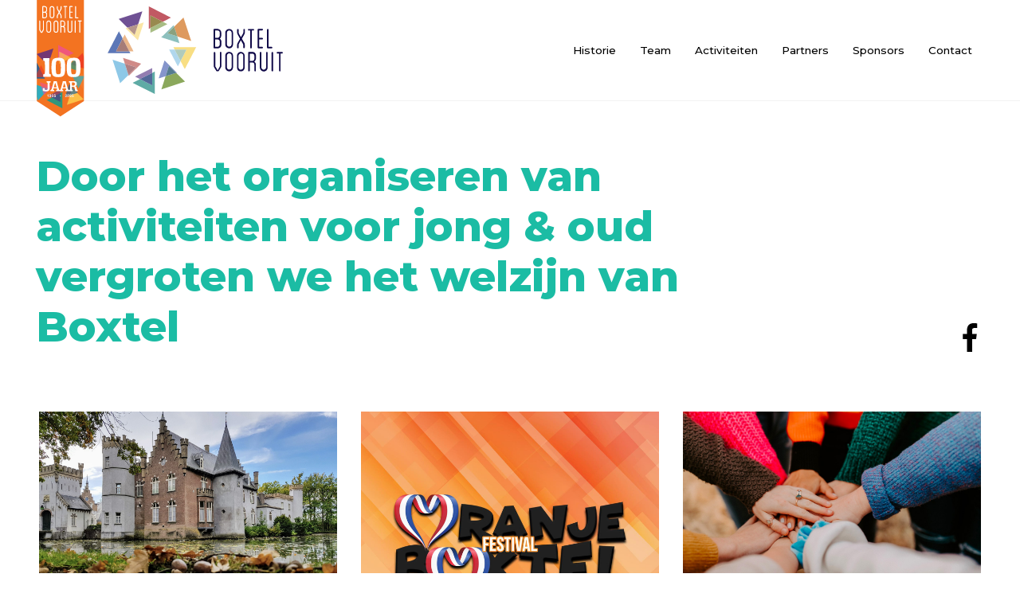

--- FILE ---
content_type: text/html; charset=UTF-8
request_url: https://boxtelvooruit.nl/
body_size: 12299
content:
<!doctype html>
<html lang="nl-NL" class="no-js">
	<head>
		<meta charset="UTF-8">
		<title>Boxtel Vooruit - Boxtel Vooruit : Boxtel Vooruit</title>



        <link rel="preconnect" href="https://fonts.googleapis.com">
        <link rel="preconnect" href="https://fonts.gstatic.com" crossorigin>
        <link href="https://fonts.googleapis.com/css2?family=Montserrat:ital,wght@0,100;0,200;0,400;0,500;0,600;0,800;0,900;1,100;1,200;1,300;1,400;1,500;1,600;1,700;1,800;1,900&display=swap" rel="stylesheet">
        <link rel="stylesheet" href="https://boxtelvooruit.nl/wp-content/themes/boxtelvooruit/style.css?v=1756905121937" />

        <meta name="image" property="og:image" content="https://boxtelvooruit.nl/wp-content/themes/boxtelvooruit/img/open-graph-assets/og_image.jpg">
        <meta name="google-site-verification" content="aZWXUsdy1sbJsYAmUvWW4qQnU60iENL4wPfOcGoI0Lg" />

        <meta http-equiv="X-UA-Compatible" content="IE=edge,chrome=1">
		<meta name="viewport" content="width=device-width, initial-scale=1.0">
		<meta name="description" content="Vergroot het welzijn van Boxtel">

        <link href="https://unpkg.com/aos@2.3.1/dist/aos.css" rel="stylesheet">

        <!-- Google Android. -->
        <meta name="theme-color" content="#1BBCA4">
        <meta name='robots' content='index, follow, max-image-preview:large, max-snippet:-1, max-video-preview:-1' />

	<!-- This site is optimized with the Yoast SEO plugin v26.7 - https://yoast.com/wordpress/plugins/seo/ -->
	<link rel="canonical" href="https://boxtelvooruit.nl/" />
	<meta property="og:locale" content="nl_NL" />
	<meta property="og:type" content="website" />
	<meta property="og:title" content="Boxtel Vooruit - Boxtel Vooruit" />
	<meta property="og:url" content="https://boxtelvooruit.nl/" />
	<meta property="og:site_name" content="Boxtel Vooruit" />
	<meta property="article:modified_time" content="2024-04-07T10:50:00+00:00" />
	<meta property="og:image" content="https://boxtelvooruit.nl/wp-content/uploads/2022/04/over-boxtel-vooruit.jpg" />
	<meta property="og:image:width" content="1408" />
	<meta property="og:image:height" content="840" />
	<meta property="og:image:type" content="image/jpeg" />
	<meta name="twitter:card" content="summary_large_image" />
	<script type="application/ld+json" class="yoast-schema-graph">{"@context":"https://schema.org","@graph":[{"@type":"WebPage","@id":"https://boxtelvooruit.nl/","url":"https://boxtelvooruit.nl/","name":"Boxtel Vooruit - Boxtel Vooruit","isPartOf":{"@id":"https://boxtelvooruit.nl/#website"},"primaryImageOfPage":{"@id":"https://boxtelvooruit.nl/#primaryimage"},"image":{"@id":"https://boxtelvooruit.nl/#primaryimage"},"thumbnailUrl":"https://boxtelvooruit.nl/wp-content/uploads/2022/04/over-boxtel-vooruit.jpg","datePublished":"2022-01-17T10:06:28+00:00","dateModified":"2024-04-07T10:50:00+00:00","breadcrumb":{"@id":"https://boxtelvooruit.nl/#breadcrumb"},"inLanguage":"nl-NL","potentialAction":[{"@type":"ReadAction","target":["https://boxtelvooruit.nl/"]}]},{"@type":"ImageObject","inLanguage":"nl-NL","@id":"https://boxtelvooruit.nl/#primaryimage","url":"https://boxtelvooruit.nl/wp-content/uploads/2022/04/over-boxtel-vooruit.jpg","contentUrl":"https://boxtelvooruit.nl/wp-content/uploads/2022/04/over-boxtel-vooruit.jpg","width":1408,"height":840,"caption":"Door Roger van de Kimmenade"},{"@type":"BreadcrumbList","@id":"https://boxtelvooruit.nl/#breadcrumb","itemListElement":[{"@type":"ListItem","position":1,"name":"Home"}]},{"@type":"WebSite","@id":"https://boxtelvooruit.nl/#website","url":"https://boxtelvooruit.nl/","name":"Boxtel Vooruit","description":"Vergroot het welzijn van Boxtel","potentialAction":[{"@type":"SearchAction","target":{"@type":"EntryPoint","urlTemplate":"https://boxtelvooruit.nl/?s={search_term_string}"},"query-input":{"@type":"PropertyValueSpecification","valueRequired":true,"valueName":"search_term_string"}}],"inLanguage":"nl-NL"}]}</script>
	<!-- / Yoast SEO plugin. -->


<link rel="alternate" title="oEmbed (JSON)" type="application/json+oembed" href="https://boxtelvooruit.nl/wp-json/oembed/1.0/embed?url=https%3A%2F%2Fboxtelvooruit.nl%2F" />
<link rel="alternate" title="oEmbed (XML)" type="text/xml+oembed" href="https://boxtelvooruit.nl/wp-json/oembed/1.0/embed?url=https%3A%2F%2Fboxtelvooruit.nl%2F&#038;format=xml" />
<style id='wp-img-auto-sizes-contain-inline-css' type='text/css'>
img:is([sizes=auto i],[sizes^="auto," i]){contain-intrinsic-size:3000px 1500px}
/*# sourceURL=wp-img-auto-sizes-contain-inline-css */
</style>
<style id='wp-emoji-styles-inline-css' type='text/css'>

	img.wp-smiley, img.emoji {
		display: inline !important;
		border: none !important;
		box-shadow: none !important;
		height: 1em !important;
		width: 1em !important;
		margin: 0 0.07em !important;
		vertical-align: -0.1em !important;
		background: none !important;
		padding: 0 !important;
	}
/*# sourceURL=wp-emoji-styles-inline-css */
</style>
<style id='wp-block-library-inline-css' type='text/css'>
:root{--wp-block-synced-color:#7a00df;--wp-block-synced-color--rgb:122,0,223;--wp-bound-block-color:var(--wp-block-synced-color);--wp-editor-canvas-background:#ddd;--wp-admin-theme-color:#007cba;--wp-admin-theme-color--rgb:0,124,186;--wp-admin-theme-color-darker-10:#006ba1;--wp-admin-theme-color-darker-10--rgb:0,107,160.5;--wp-admin-theme-color-darker-20:#005a87;--wp-admin-theme-color-darker-20--rgb:0,90,135;--wp-admin-border-width-focus:2px}@media (min-resolution:192dpi){:root{--wp-admin-border-width-focus:1.5px}}.wp-element-button{cursor:pointer}:root .has-very-light-gray-background-color{background-color:#eee}:root .has-very-dark-gray-background-color{background-color:#313131}:root .has-very-light-gray-color{color:#eee}:root .has-very-dark-gray-color{color:#313131}:root .has-vivid-green-cyan-to-vivid-cyan-blue-gradient-background{background:linear-gradient(135deg,#00d084,#0693e3)}:root .has-purple-crush-gradient-background{background:linear-gradient(135deg,#34e2e4,#4721fb 50%,#ab1dfe)}:root .has-hazy-dawn-gradient-background{background:linear-gradient(135deg,#faaca8,#dad0ec)}:root .has-subdued-olive-gradient-background{background:linear-gradient(135deg,#fafae1,#67a671)}:root .has-atomic-cream-gradient-background{background:linear-gradient(135deg,#fdd79a,#004a59)}:root .has-nightshade-gradient-background{background:linear-gradient(135deg,#330968,#31cdcf)}:root .has-midnight-gradient-background{background:linear-gradient(135deg,#020381,#2874fc)}:root{--wp--preset--font-size--normal:16px;--wp--preset--font-size--huge:42px}.has-regular-font-size{font-size:1em}.has-larger-font-size{font-size:2.625em}.has-normal-font-size{font-size:var(--wp--preset--font-size--normal)}.has-huge-font-size{font-size:var(--wp--preset--font-size--huge)}.has-text-align-center{text-align:center}.has-text-align-left{text-align:left}.has-text-align-right{text-align:right}.has-fit-text{white-space:nowrap!important}#end-resizable-editor-section{display:none}.aligncenter{clear:both}.items-justified-left{justify-content:flex-start}.items-justified-center{justify-content:center}.items-justified-right{justify-content:flex-end}.items-justified-space-between{justify-content:space-between}.screen-reader-text{border:0;clip-path:inset(50%);height:1px;margin:-1px;overflow:hidden;padding:0;position:absolute;width:1px;word-wrap:normal!important}.screen-reader-text:focus{background-color:#ddd;clip-path:none;color:#444;display:block;font-size:1em;height:auto;left:5px;line-height:normal;padding:15px 23px 14px;text-decoration:none;top:5px;width:auto;z-index:100000}html :where(.has-border-color){border-style:solid}html :where([style*=border-top-color]){border-top-style:solid}html :where([style*=border-right-color]){border-right-style:solid}html :where([style*=border-bottom-color]){border-bottom-style:solid}html :where([style*=border-left-color]){border-left-style:solid}html :where([style*=border-width]){border-style:solid}html :where([style*=border-top-width]){border-top-style:solid}html :where([style*=border-right-width]){border-right-style:solid}html :where([style*=border-bottom-width]){border-bottom-style:solid}html :where([style*=border-left-width]){border-left-style:solid}html :where(img[class*=wp-image-]){height:auto;max-width:100%}:where(figure){margin:0 0 1em}html :where(.is-position-sticky){--wp-admin--admin-bar--position-offset:var(--wp-admin--admin-bar--height,0px)}@media screen and (max-width:600px){html :where(.is-position-sticky){--wp-admin--admin-bar--position-offset:0px}}

/*# sourceURL=wp-block-library-inline-css */
</style><style id='global-styles-inline-css' type='text/css'>
:root{--wp--preset--aspect-ratio--square: 1;--wp--preset--aspect-ratio--4-3: 4/3;--wp--preset--aspect-ratio--3-4: 3/4;--wp--preset--aspect-ratio--3-2: 3/2;--wp--preset--aspect-ratio--2-3: 2/3;--wp--preset--aspect-ratio--16-9: 16/9;--wp--preset--aspect-ratio--9-16: 9/16;--wp--preset--color--black: #000000;--wp--preset--color--cyan-bluish-gray: #abb8c3;--wp--preset--color--white: #ffffff;--wp--preset--color--pale-pink: #f78da7;--wp--preset--color--vivid-red: #cf2e2e;--wp--preset--color--luminous-vivid-orange: #ff6900;--wp--preset--color--luminous-vivid-amber: #fcb900;--wp--preset--color--light-green-cyan: #7bdcb5;--wp--preset--color--vivid-green-cyan: #00d084;--wp--preset--color--pale-cyan-blue: #8ed1fc;--wp--preset--color--vivid-cyan-blue: #0693e3;--wp--preset--color--vivid-purple: #9b51e0;--wp--preset--gradient--vivid-cyan-blue-to-vivid-purple: linear-gradient(135deg,rgb(6,147,227) 0%,rgb(155,81,224) 100%);--wp--preset--gradient--light-green-cyan-to-vivid-green-cyan: linear-gradient(135deg,rgb(122,220,180) 0%,rgb(0,208,130) 100%);--wp--preset--gradient--luminous-vivid-amber-to-luminous-vivid-orange: linear-gradient(135deg,rgb(252,185,0) 0%,rgb(255,105,0) 100%);--wp--preset--gradient--luminous-vivid-orange-to-vivid-red: linear-gradient(135deg,rgb(255,105,0) 0%,rgb(207,46,46) 100%);--wp--preset--gradient--very-light-gray-to-cyan-bluish-gray: linear-gradient(135deg,rgb(238,238,238) 0%,rgb(169,184,195) 100%);--wp--preset--gradient--cool-to-warm-spectrum: linear-gradient(135deg,rgb(74,234,220) 0%,rgb(151,120,209) 20%,rgb(207,42,186) 40%,rgb(238,44,130) 60%,rgb(251,105,98) 80%,rgb(254,248,76) 100%);--wp--preset--gradient--blush-light-purple: linear-gradient(135deg,rgb(255,206,236) 0%,rgb(152,150,240) 100%);--wp--preset--gradient--blush-bordeaux: linear-gradient(135deg,rgb(254,205,165) 0%,rgb(254,45,45) 50%,rgb(107,0,62) 100%);--wp--preset--gradient--luminous-dusk: linear-gradient(135deg,rgb(255,203,112) 0%,rgb(199,81,192) 50%,rgb(65,88,208) 100%);--wp--preset--gradient--pale-ocean: linear-gradient(135deg,rgb(255,245,203) 0%,rgb(182,227,212) 50%,rgb(51,167,181) 100%);--wp--preset--gradient--electric-grass: linear-gradient(135deg,rgb(202,248,128) 0%,rgb(113,206,126) 100%);--wp--preset--gradient--midnight: linear-gradient(135deg,rgb(2,3,129) 0%,rgb(40,116,252) 100%);--wp--preset--font-size--small: 13px;--wp--preset--font-size--medium: 20px;--wp--preset--font-size--large: 36px;--wp--preset--font-size--x-large: 42px;--wp--preset--spacing--20: 0.44rem;--wp--preset--spacing--30: 0.67rem;--wp--preset--spacing--40: 1rem;--wp--preset--spacing--50: 1.5rem;--wp--preset--spacing--60: 2.25rem;--wp--preset--spacing--70: 3.38rem;--wp--preset--spacing--80: 5.06rem;--wp--preset--shadow--natural: 6px 6px 9px rgba(0, 0, 0, 0.2);--wp--preset--shadow--deep: 12px 12px 50px rgba(0, 0, 0, 0.4);--wp--preset--shadow--sharp: 6px 6px 0px rgba(0, 0, 0, 0.2);--wp--preset--shadow--outlined: 6px 6px 0px -3px rgb(255, 255, 255), 6px 6px rgb(0, 0, 0);--wp--preset--shadow--crisp: 6px 6px 0px rgb(0, 0, 0);}:where(.is-layout-flex){gap: 0.5em;}:where(.is-layout-grid){gap: 0.5em;}body .is-layout-flex{display: flex;}.is-layout-flex{flex-wrap: wrap;align-items: center;}.is-layout-flex > :is(*, div){margin: 0;}body .is-layout-grid{display: grid;}.is-layout-grid > :is(*, div){margin: 0;}:where(.wp-block-columns.is-layout-flex){gap: 2em;}:where(.wp-block-columns.is-layout-grid){gap: 2em;}:where(.wp-block-post-template.is-layout-flex){gap: 1.25em;}:where(.wp-block-post-template.is-layout-grid){gap: 1.25em;}.has-black-color{color: var(--wp--preset--color--black) !important;}.has-cyan-bluish-gray-color{color: var(--wp--preset--color--cyan-bluish-gray) !important;}.has-white-color{color: var(--wp--preset--color--white) !important;}.has-pale-pink-color{color: var(--wp--preset--color--pale-pink) !important;}.has-vivid-red-color{color: var(--wp--preset--color--vivid-red) !important;}.has-luminous-vivid-orange-color{color: var(--wp--preset--color--luminous-vivid-orange) !important;}.has-luminous-vivid-amber-color{color: var(--wp--preset--color--luminous-vivid-amber) !important;}.has-light-green-cyan-color{color: var(--wp--preset--color--light-green-cyan) !important;}.has-vivid-green-cyan-color{color: var(--wp--preset--color--vivid-green-cyan) !important;}.has-pale-cyan-blue-color{color: var(--wp--preset--color--pale-cyan-blue) !important;}.has-vivid-cyan-blue-color{color: var(--wp--preset--color--vivid-cyan-blue) !important;}.has-vivid-purple-color{color: var(--wp--preset--color--vivid-purple) !important;}.has-black-background-color{background-color: var(--wp--preset--color--black) !important;}.has-cyan-bluish-gray-background-color{background-color: var(--wp--preset--color--cyan-bluish-gray) !important;}.has-white-background-color{background-color: var(--wp--preset--color--white) !important;}.has-pale-pink-background-color{background-color: var(--wp--preset--color--pale-pink) !important;}.has-vivid-red-background-color{background-color: var(--wp--preset--color--vivid-red) !important;}.has-luminous-vivid-orange-background-color{background-color: var(--wp--preset--color--luminous-vivid-orange) !important;}.has-luminous-vivid-amber-background-color{background-color: var(--wp--preset--color--luminous-vivid-amber) !important;}.has-light-green-cyan-background-color{background-color: var(--wp--preset--color--light-green-cyan) !important;}.has-vivid-green-cyan-background-color{background-color: var(--wp--preset--color--vivid-green-cyan) !important;}.has-pale-cyan-blue-background-color{background-color: var(--wp--preset--color--pale-cyan-blue) !important;}.has-vivid-cyan-blue-background-color{background-color: var(--wp--preset--color--vivid-cyan-blue) !important;}.has-vivid-purple-background-color{background-color: var(--wp--preset--color--vivid-purple) !important;}.has-black-border-color{border-color: var(--wp--preset--color--black) !important;}.has-cyan-bluish-gray-border-color{border-color: var(--wp--preset--color--cyan-bluish-gray) !important;}.has-white-border-color{border-color: var(--wp--preset--color--white) !important;}.has-pale-pink-border-color{border-color: var(--wp--preset--color--pale-pink) !important;}.has-vivid-red-border-color{border-color: var(--wp--preset--color--vivid-red) !important;}.has-luminous-vivid-orange-border-color{border-color: var(--wp--preset--color--luminous-vivid-orange) !important;}.has-luminous-vivid-amber-border-color{border-color: var(--wp--preset--color--luminous-vivid-amber) !important;}.has-light-green-cyan-border-color{border-color: var(--wp--preset--color--light-green-cyan) !important;}.has-vivid-green-cyan-border-color{border-color: var(--wp--preset--color--vivid-green-cyan) !important;}.has-pale-cyan-blue-border-color{border-color: var(--wp--preset--color--pale-cyan-blue) !important;}.has-vivid-cyan-blue-border-color{border-color: var(--wp--preset--color--vivid-cyan-blue) !important;}.has-vivid-purple-border-color{border-color: var(--wp--preset--color--vivid-purple) !important;}.has-vivid-cyan-blue-to-vivid-purple-gradient-background{background: var(--wp--preset--gradient--vivid-cyan-blue-to-vivid-purple) !important;}.has-light-green-cyan-to-vivid-green-cyan-gradient-background{background: var(--wp--preset--gradient--light-green-cyan-to-vivid-green-cyan) !important;}.has-luminous-vivid-amber-to-luminous-vivid-orange-gradient-background{background: var(--wp--preset--gradient--luminous-vivid-amber-to-luminous-vivid-orange) !important;}.has-luminous-vivid-orange-to-vivid-red-gradient-background{background: var(--wp--preset--gradient--luminous-vivid-orange-to-vivid-red) !important;}.has-very-light-gray-to-cyan-bluish-gray-gradient-background{background: var(--wp--preset--gradient--very-light-gray-to-cyan-bluish-gray) !important;}.has-cool-to-warm-spectrum-gradient-background{background: var(--wp--preset--gradient--cool-to-warm-spectrum) !important;}.has-blush-light-purple-gradient-background{background: var(--wp--preset--gradient--blush-light-purple) !important;}.has-blush-bordeaux-gradient-background{background: var(--wp--preset--gradient--blush-bordeaux) !important;}.has-luminous-dusk-gradient-background{background: var(--wp--preset--gradient--luminous-dusk) !important;}.has-pale-ocean-gradient-background{background: var(--wp--preset--gradient--pale-ocean) !important;}.has-electric-grass-gradient-background{background: var(--wp--preset--gradient--electric-grass) !important;}.has-midnight-gradient-background{background: var(--wp--preset--gradient--midnight) !important;}.has-small-font-size{font-size: var(--wp--preset--font-size--small) !important;}.has-medium-font-size{font-size: var(--wp--preset--font-size--medium) !important;}.has-large-font-size{font-size: var(--wp--preset--font-size--large) !important;}.has-x-large-font-size{font-size: var(--wp--preset--font-size--x-large) !important;}
/*# sourceURL=global-styles-inline-css */
</style>

<style id='classic-theme-styles-inline-css' type='text/css'>
/*! This file is auto-generated */
.wp-block-button__link{color:#fff;background-color:#32373c;border-radius:9999px;box-shadow:none;text-decoration:none;padding:calc(.667em + 2px) calc(1.333em + 2px);font-size:1.125em}.wp-block-file__button{background:#32373c;color:#fff;text-decoration:none}
/*# sourceURL=/wp-includes/css/classic-themes.min.css */
</style>
<link rel='stylesheet' id='contact-form-7-css' href='https://boxtelvooruit.nl/wp-content/plugins/contact-form-7/includes/css/styles.css?ver=6.1.4' type='text/css' media='all' />
<link rel="https://api.w.org/" href="https://boxtelvooruit.nl/wp-json/" /><link rel="alternate" title="JSON" type="application/json" href="https://boxtelvooruit.nl/wp-json/wp/v2/pages/2" /><link rel="EditURI" type="application/rsd+xml" title="RSD" href="https://boxtelvooruit.nl/xmlrpc.php?rsd" />

<link rel='shortlink' href='https://boxtelvooruit.nl/' />
<link rel="icon" href="https://boxtelvooruit.nl/wp-content/uploads/2022/04/cropped-favicon@2x-32x32.png" sizes="32x32" />
<link rel="icon" href="https://boxtelvooruit.nl/wp-content/uploads/2022/04/cropped-favicon@2x-192x192.png" sizes="192x192" />
<link rel="apple-touch-icon" href="https://boxtelvooruit.nl/wp-content/uploads/2022/04/cropped-favicon@2x-180x180.png" />
<meta name="msapplication-TileImage" content="https://boxtelvooruit.nl/wp-content/uploads/2022/04/cropped-favicon@2x-270x270.png" />

	</head>
	<body class="home wp-singular page-template-default page page-id-2 wp-theme-boxtelvooruit">
    <!--[if IE]>
    <p class="browserupgrade">You are using an <strong>outdated</strong> browser. Please <a href="https://browsehappy.com/">upgrade your browser</a> to improve your experience and security.</p>
    <![endif]-->

    
    <!-- wrapper -->
    <div class="wrapper">

        <header class="header clear" role="banner">
            <div class="container-fluid px-lg-5 h-100">
                <div class="row h-100">
                    <div class="py-2 col-4 col-md-2 col-lg-1 col-xl-1 align-self-center">
                        <div class="z-1">
                            <img class="jubileum-logo" src="https://boxtelvooruit.nl/wp-content/themes/boxtelvooruit/img/jubileum-logo-100jaar-oranje.svg" alt="Logo 100 jaar Jubileum">
                        </div>
                        <a href="https://boxtelvooruit.nl">
                            <img class="logo" src="https://boxtelvooruit.nl/wp-content/themes/boxtelvooruit/img/logo-boxtel-vooruit.svg" alt="Logo Boxtel Vooruit">
                        </a>
                    </div>

                    <nav class="desktop-nav d-none d-lg-block col-lg-11 align-self-center nav" role="navigation">
                        <div class="menu-header-menu-container"><ul id="menu-header-menu" class="d-flex list-unstyled justify-content-end m-0 p-0"><li id="menu-item-20" class="menu-item menu-item-type-post_type menu-item-object-page menu-item-20 px-3 d-inline-block"><a href="https://boxtelvooruit.nl/historie/">Historie</a></li>
<li id="menu-item-23" class="menu-item menu-item-type-post_type menu-item-object-page menu-item-23 px-3 d-inline-block"><a href="https://boxtelvooruit.nl/team/">Team</a></li>
<li id="menu-item-18" class="menu-item menu-item-type-post_type menu-item-object-page menu-item-18 px-3 d-inline-block"><a href="https://boxtelvooruit.nl/activiteiten/">Activiteiten</a></li>
<li id="menu-item-22" class="menu-item menu-item-type-post_type menu-item-object-page menu-item-22 px-3 d-inline-block"><a href="https://boxtelvooruit.nl/partners/">Partners</a></li>
<li id="menu-item-361" class="menu-item menu-item-type-post_type menu-item-object-page menu-item-361 px-3 d-inline-block"><a href="https://boxtelvooruit.nl/sponsors/">Sponsors</a></li>
<li id="menu-item-19" class="menu-item menu-item-type-post_type menu-item-object-page menu-item-19 px-3 d-inline-block"><a href="https://boxtelvooruit.nl/contact/">Contact</a></li>
</ul></div>                    </nav>

                    <nav class="mobile-menu px-5 py-5 d-lg-none">
                        <div class="justify-content-center h-100">
                            <div class="menu-header-menu-container"><ul id="menu-header-menu-1" class="list-unstyled justify-content-end m-0 p-0"><li class="menu-item menu-item-type-post_type menu-item-object-page menu-item-20 d-block"><a href="https://boxtelvooruit.nl/historie/">Historie</a></li>
<li class="menu-item menu-item-type-post_type menu-item-object-page menu-item-23 d-block"><a href="https://boxtelvooruit.nl/team/">Team</a></li>
<li class="menu-item menu-item-type-post_type menu-item-object-page menu-item-18 d-block"><a href="https://boxtelvooruit.nl/activiteiten/">Activiteiten</a></li>
<li class="menu-item menu-item-type-post_type menu-item-object-page menu-item-22 d-block"><a href="https://boxtelvooruit.nl/partners/">Partners</a></li>
<li class="menu-item menu-item-type-post_type menu-item-object-page menu-item-361 d-block"><a href="https://boxtelvooruit.nl/sponsors/">Sponsors</a></li>
<li class="menu-item menu-item-type-post_type menu-item-object-page menu-item-19 d-block"><a href="https://boxtelvooruit.nl/contact/">Contact</a></li>
</ul></div>                        </div>
                    </nav>
                </div>
            </div>

            <div id="hamburger-container">
                <div id="hamburger-menu" class="d-block d-lg-none hamburger hamburger--squeeze">
                    <span class="hamburger-box"><span class="hamburger-inner"></span></span>
                </div>
            </div>

        </header>
        <div class="spacer"></div><div id="front-page">
	<main role="main">
		<!-- section -->
        <section class="overview">
            <div class="container-fluid h-100 px-3 px-lg-5">
                <div class="row h-100">
                    <div class="col-sm-10 col-lg-9 mt-5 py-2 py-lg-5">
                        <h1 class="big mb-lg-0 text-boxtelvooruit-primary">Door het organiseren van activiteiten voor jong & oud vergroten we het welzijn van Boxtel</h1>
                    </div>
                    <div class="col-sm-2 col-lg-3 mt-5 py-lg-5 d-flex justify-content-end">

                        <div class="align-self-end text-end ">
                            <a href="https://nl-nl.facebook.com/boxtelvooruit.nl/" target="_blank"><img class="icon" src="https://boxtelvooruit.nl/wp-content/themes/boxtelvooruit/img/icons/facebook-dark.svg" alt="fb"></a>
                        </div>

                    </div>
                </div>


                <div class="row h-100">
                                        <div class="col-lg-4 my-3 p-lg-3">
                        <div class="d-block h-100 bg-boxtelvooruit-primary text-boxtelvooruit-secondary">

                            <div class="d-flex flex-column h-100">
                                <div class="thumb">
                                    <img width="1408" height="840" src="https://boxtelvooruit.nl/wp-content/uploads/2022/04/over-boxtel-vooruit.jpg" class="attachment-post-thumbnail size-post-thumbnail wp-post-image" alt="" decoding="async" fetchpriority="high" srcset="https://boxtelvooruit.nl/wp-content/uploads/2022/04/over-boxtel-vooruit.jpg 1408w, https://boxtelvooruit.nl/wp-content/uploads/2022/04/over-boxtel-vooruit-300x179.jpg 300w, https://boxtelvooruit.nl/wp-content/uploads/2022/04/over-boxtel-vooruit-1024x611.jpg 1024w, https://boxtelvooruit.nl/wp-content/uploads/2022/04/over-boxtel-vooruit-768x458.jpg 768w" sizes="(max-width: 1408px) 100vw, 1408px" />                                </div>

                                <div class="px-5 pt-5">
                                    <h2 class="thick">Boxtel Vooruit</h2>
                                    <div class="line bg-boxtelvooruit-secondary"></div>
                                </div>
                                <div class="flex-fill px-5">
                                    <p>Op 6 mei 1925 is door een aantal Boxtelse notabelen en middenstanders een vergadering bijeengeroepen in de Concertzaal van het toenmalige Riche (<em>huidige winkel van Feestpaleis)</em> met het doel een vereniging op te richten die zich ten doel zou stellen:</p>
<p>&#8220;De welvaart van Boxtel te bevorderen!&#8221;</p>
                                </div>
                                <div class="px-5 pb-5">
                                    <a class="py-3 px-4 btn boxtel-vooruit-btn btn-boxtelvooruit-secondary my-1 mt-md-0" href="https://boxtelvooruit.nl/historie/">Historie</a>
                                    <a class="py-3 px-4 btn boxtel-vooruit-btn btn-boxtelvooruit-secondary my-1 mt-md-0" href="https://boxtelvooruit.nl/team/">Team</a>
                                </div>
                            </div>

                        </div>
                    </div>

                                        
                    <div class="col-lg-4 my-3 p-lg-3">
                                                <div class="d-block bg-activiteiten-primary text-activiteiten-secondary h-100">

                            <div class="d-flex flex-column h-100">

                                  <div class="thumb">
                                      <img width="1440" height="1440" src="https://boxtelvooruit.nl/wp-content/uploads/2024/01/Oranje-Festival-boxtel.jpg" class="attachment-post-thumbnail size-post-thumbnail wp-post-image" alt="" decoding="async" srcset="https://boxtelvooruit.nl/wp-content/uploads/2024/01/Oranje-Festival-boxtel.jpg 1440w, https://boxtelvooruit.nl/wp-content/uploads/2024/01/Oranje-Festival-boxtel-300x300.jpg 300w, https://boxtelvooruit.nl/wp-content/uploads/2024/01/Oranje-Festival-boxtel-1024x1024.jpg 1024w, https://boxtelvooruit.nl/wp-content/uploads/2024/01/Oranje-Festival-boxtel-150x150.jpg 150w, https://boxtelvooruit.nl/wp-content/uploads/2024/01/Oranje-Festival-boxtel-768x768.jpg 768w" sizes="(max-width: 1440px) 100vw, 1440px" />                                  </div>

                                  <div class="px-5 pt-5">
                                      <h2 class="thick">Activiteiten</h2>
                                  </div>
                                  <div class="flex-fill px-5">
                                      <div class="line bg-activiteiten-secondary"></div>
                                      <p>In deze kalender staan de activiteiten voor 2026. Activiteiten waarbij Boxtel Vooruit de organisatie in handen heeft en/of direct bij betrokken is. Wil je meer weten over de activiteiten, kijk dan gerust verder!</p>
                                  </div>
                                  <div class="px-5 pb-5">
                                      <a class="py-3 px-4 btn btn-activiteiten-secondary boxtel-vooruit-btn" href="https://boxtelvooruit.nl/activiteiten/">Alle activiteiten</a>
                                  </div>

                            </div>

                        </div>
                                                                    </div>


                                                            <div class="col-lg-4 my-3 p-lg-3">
                                                <div class="d-block h-100 bg-sponsors-primary text-sponsors-secondary frontpage-block">


                            <div class="d-flex flex-column h-100">

                                <div class="thumb">
                                    <img width="1000" height="597" src="https://boxtelvooruit.nl/wp-content/uploads/2022/06/Partners.jpg" class="attachment-post-thumbnail size-post-thumbnail wp-post-image" alt="" decoding="async" srcset="https://boxtelvooruit.nl/wp-content/uploads/2022/06/Partners.jpg 1000w, https://boxtelvooruit.nl/wp-content/uploads/2022/06/Partners-300x179.jpg 300w, https://boxtelvooruit.nl/wp-content/uploads/2022/06/Partners-768x458.jpg 768w" sizes="(max-width: 1000px) 100vw, 1000px" />                                </div>

                                <div class="px-5 pt-5">
                                    <h2 class="thick">Partners</h2>
                                </div>
                                <div class="flex-fill px-5">
                                    <div class="line bg-sponsors-secondary"></div>
                                    <p>Boxtel Vooruit werkt veel samen met partners uit de gemeente om tot een succesvol verloop van de evenementen te komen. Deze samenwerking brengt mooie en nieuwe contacten tot stand en levert een belangrijke bijdrage aan het gemeenschapsgevoel.</p>
                                </div>
                                <div class="px-5 pb-5">
                                    <a class="py-3 px-4 btn btn-sponsors-secondary boxtel-vooruit-btn align-self-end" href="https://boxtelvooruit.nl/partners/">Alle partners</a>
                                </div>

                            </div>

                        </div>
                    </div>
                                        
                </div>
            </div>
        </section>



        <section>

            <div class="container-fluid px-3 px-lg-5">

                


                <div class="row my-3 justify-content-end">


                    
                    
                        <div class="col-md-8 pr-4">
                            <div class="image">
                                <img width="1024" height="677" src="https://boxtelvooruit.nl/wp-content/uploads/2022/04/Koningsdag_gedecoreerden_1.jpg" class="attachment-post-thumbnail size-post-thumbnail wp-post-image" alt="" decoding="async" srcset="https://boxtelvooruit.nl/wp-content/uploads/2022/04/Koningsdag_gedecoreerden_1.jpg 1024w, https://boxtelvooruit.nl/wp-content/uploads/2022/04/Koningsdag_gedecoreerden_1-300x198.jpg 300w, https://boxtelvooruit.nl/wp-content/uploads/2022/04/Koningsdag_gedecoreerden_1-768x508.jpg 768w" sizes="(max-width: 1024px) 100vw, 1024px" />                            </div>
                        </div>

                        <div class="col-md-8 p-lg-4" data-aos="fade-up">


                            <div class="text-container">

                                <h3 class="chapeau p-2 my-2 bg-activiteiten-primary d-inline-block text-activiteiten-secondary">
                                        binnenkort
                                </h3>

                                <div class="bg-activiteiten-primary p-5 text-activiteiten-secondary">
                                <h3 class="chapeau">27 april 2026</h3>
                                <h2 class="thick">Koningsdag &#8211; Gedecoreerden</h2>
                                <div class="line bg-activiteiten-secondary"></div>
                                <p>Traditioneel nodigt de gemeente Boxtel de dag vóór Koningsdag, de bewoners uit in de raadszaal, die een Koninklijke Onderscheiding krijgen. Uiteraard een spannende maar bovenal een feestelijke ontmoeting met familie, vrienden en bekenden. Op Koningsdag zelf worden alle gedecoreerden van de gemeente uitgenodigd voor een programma in de aula van het St.Lucas aan de Burgakker met een afsluiting op de Markt.</p>
                                <a class="px-4 py-3 btn boxtel-vooruit-btn bg-activiteiten-secondary text-white" href="https://boxtelvooruit.nl/activiteiten/koningsdag-gedecoreerden/">Lees verder</a>
                                </div>

                            </div>
                        </div>
                                        
                </div>
                
                <div class="row my-3 justify-content-end">
                                        
                    <div class="col-md-8 pr-4">
                        <div class="image">
                            <img width="1000" height="597" src="https://boxtelvooruit.nl/wp-content/uploads/2022/06/Partners.jpg" class="attachment-post-thumbnail size-post-thumbnail wp-post-image" alt="" decoding="async" srcset="https://boxtelvooruit.nl/wp-content/uploads/2022/06/Partners.jpg 1000w, https://boxtelvooruit.nl/wp-content/uploads/2022/06/Partners-300x179.jpg 300w, https://boxtelvooruit.nl/wp-content/uploads/2022/06/Partners-768x458.jpg 768w" sizes="(max-width: 1000px) 100vw, 1000px" />                        </div>
                    </div>

                    <div class="col-md-8 p-lg-4" data-aos="fade-up">
                        <div class="p-5 text-container bg-sponsors-primary text-sponsors-secondary">

                            <h2 class="thick">Partners</h2>
                            <div class="line bg-sponsors-secondary"></div>
                            <p>Boxtel Vooruit werkt veel samen met partners uit de gemeente om tot een succesvol verloop van de evenementen te komen. Deze samenwerking brengt mooie en nieuwe contacten tot stand en levert een belangrijke bijdrage aan het gemeenschapsgevoel.</p>
                            <a class="px-4 py-3 btn boxtel-vooruit-btn bg-sponsors-secondary text-white" href="https://boxtelvooruit.nl/partners/">Sponsor worden</a>

                        </div>
                    </div>
                                        
                </div>

            </div>

        </section>



	</main>

</div>









    
    <section id="dappre" class="">
        <div class="container py-5">
            <div class="row justify-content-center text-center text-lg-start">
                <div class="col-12 mt-4 mt-lg-0  order-1 order-lg-0 col-lg-6 p-lg-5 align-self-center">
                    <h1 class="thick">Boxtel Vooruit doet mee met Dappre Clubs!</h1>
                    <p class="">Voeg eenvoudig onze Digitale Clubkaart toe, koop lokaal bij Dappre netwerkpartners, spaar voor ons én voor jezelf.</p>
                    <a id="activeer-clubkaart-btn" class="my-1 btn px-5 py-3 boxtel-vooruit-btn btn-dappre" target="_blank" href="https://dappre.com/club/?cmsId=6287a58a37805a9e7b81294b">Activeer onze clubkaart</a> <br>
                    <a class="small d-block mt-2" target="_blank" href="https://dappre.com/dappre-clubs/">Meer informatie</a>
                </div>
                <div class="col-4 order-0 order-lg-1 col-lg-4 align-self-center">
                    <div class="clubkaart">
                        <img id="clubkaart-image" class="clubkaart-image" src="https://ssl.static.dappre.com/img/ecard_cardfaces-assets/boxtel-vooruit-cardface_lg.png" alt="">
                    </div>
                </div>
            </div>
        </div>
    </section>

    <script>
        const supportCardBtn = document.getElementById("support-card")
        const supportImage = document.getElementById("clubsupport-image")

        if (supportCardBtn && supportCardBtn) {
            supportCardBtn.onmouseover = function(){
                supportImage.classList.add('active')
            }
            supportCardBtn.onmouseout = function(){
                supportImage.classList.remove('active')
            }
        }


        const kaartImage = document.getElementById("clubkaart-image")
        const activeerClubkaartBtn = document.getElementById("activeer-clubkaart-btn")

        if (kaartImage && activeerClubkaartBtn) {
            activeerClubkaartBtn.onmouseover = function(){
                kaartImage.classList.add('active')
            }
            activeerClubkaartBtn.onmouseout = function(){
                kaartImage.classList.remove('active')
            }
        }
    </script>

    <section id="nieuwsbrief" class="bg-boxtelvooruit-primary text-boxtelvooruit-secondary p-2 p-lg-5">
        <div class="container-fluid text-center">
            <div class="row justify-content-center">
                <div class="col-11 col-md-8 col-lg-6">
                    <div class="p-3">
                        <h1 class="thick">Blijf op de hoogte!</h1>
                        <p>Schrijf je in voor de nieuwsbrief</p>
                    </div>
                    <script>(function() {
	window.mc4wp = window.mc4wp || {
		listeners: [],
		forms: {
			on: function(evt, cb) {
				window.mc4wp.listeners.push(
					{
						event   : evt,
						callback: cb
					}
				);
			}
		}
	}
})();
</script><!-- Mailchimp for WordPress v4.10.9 - https://wordpress.org/plugins/mailchimp-for-wp/ --><form id="mc4wp-form-1" class="mc4wp-form mc4wp-form-261" method="post" data-id="261" data-name="Inschrijven voor de nieuwsbrief" ><div class="mc4wp-form-fields">    <span class="input-veld">
    <input placeholder="Naam" type="text" name="FNAME" placeholder="Je naam" required="">
	</span>
   <span>
    <input placeholder="Achternaam" type="text" name="LNAME" placeholder="Achternaam"
    required="">
 	 <span class="input-veld">
    <input placeholder="Telefoonnummer" type="tel" name="PHONE" placeholder="Telefoonnummer"
    required="">
	</span>
    <span class="input-veld">
    <input placeholder="E-mailadres:"  type="email" name="EMAIL" placeholder="Jouw e-mailadres" required />
	</span>
                                                                                                  
	<input class="bg-boxtel-vooruit-primary text-boxtel-vooruit-secondary input-veld" type="submit" value="Inschrijven" />
</div><label style="display: none !important;">Laat dit veld leeg als je een mens bent: <input type="text" name="_mc4wp_honeypot" value="" tabindex="-1" autocomplete="off" /></label><input type="hidden" name="_mc4wp_timestamp" value="1768871523" /><input type="hidden" name="_mc4wp_form_id" value="261" /><input type="hidden" name="_mc4wp_form_element_id" value="mc4wp-form-1" /><div class="mc4wp-response"></div></form><!-- / Mailchimp for WordPress Plugin -->                </div>
            </div>
        </div>
    </section>

    <section id="sponsor-footer" class="d-none">
        <div class="container-fluid py-5">
            <div class="row justify-content-center">
                
                    
                                                                                        <div class="col-1">
                                    <div class="sponsor">
                                        <img class="p-lg-2" src="https://boxtelvooruit.nl/wp-content/uploads/2022/04/rabo.jpg">
                                    </div>
                                </div>
                            
                        
                                                                                        <div class="col-1">
                                    <div class="sponsor">
                                        <img class="p-lg-2" src="https://boxtelvooruit.nl/wp-content/uploads/2025/03/dappre-logo-vertical-1.png">
                                    </div>
                                </div>
                            
                        
                
            </div>
        </div>
    </section>




    <footer>
        <div class="container-fluid px-3 px-lg-5 py-5">
            <div class="row py-5">

                <div class="col-sm-12 col-md-12 col-lg-4 description">
                    <h2 class="thick text-boxtelvooruit-secondary">
                        Door het organiseren van activiteiten voor jong & oud vergroten we het welzijn van Boxtel
                    </h2>

                                            <div class="mt-5">
                                                                                                                                    <a target="_blank" href="https://www.rabo-clubsupport.nl/meierij-maashorst/stemmen">
                                        <img class="d-inline-block footer-sponsor py-2 me-2" src="https://boxtelvooruit.nl/wp-content/uploads/2022/04/rabo.jpg" alt="">
                                    </a>
                                                                                                        <a target="_blank" href="https://dappre.com/dappre-clubs/">
                                        <img class="d-inline-block footer-sponsor py-2 me-2" src="https://boxtelvooruit.nl/wp-content/uploads/2025/03/dappre-logo-vertical-1.png" alt="">
                                    </a>
                                                                                    </div>
                                    </div>

                <div class="col-md-12 mt-4 mt-lg-0 col-lg-8  footer-navigation">
                    <div class="row">
                        <div class="col-12 col-sm-6 mt-3 mt-md-0 col-md-3 col-lg-4 px-lg-5">
                            <span class="title"><strong>Boxtel Vooruit</strong></span>
                            <ul class="list-unstyled m-0 p-0">
                                <div class="menu-footer-menu-container"><ul id="menu-footer-menu" class="list-unstyled m-0 p-0"><li id="menu-item-289" class="menu-item menu-item-type-post_type menu-item-object-page menu-item-289 "><a href="https://boxtelvooruit.nl/historie/">Historie</a></li>
<li id="menu-item-290" class="menu-item menu-item-type-post_type menu-item-object-page menu-item-290 "><a href="https://boxtelvooruit.nl/activiteiten/">Activiteiten</a></li>
<li id="menu-item-287" class="menu-item menu-item-type-post_type menu-item-object-page menu-item-287 "><a href="https://boxtelvooruit.nl/team/">Team</a></li>
<li id="menu-item-288" class="menu-item menu-item-type-post_type menu-item-object-page menu-item-288 "><a href="https://boxtelvooruit.nl/partners/">Partners</a></li>
<li id="menu-item-360" class="menu-item menu-item-type-post_type menu-item-object-page menu-item-360 "><a href="https://boxtelvooruit.nl/sponsors/">Sponsors</a></li>
<li id="menu-item-286" class="menu-item menu-item-type-post_type menu-item-object-page menu-item-286 "><a href="https://boxtelvooruit.nl/contact/">Contact</a></li>
</ul></div>                            </ul>
                        </div>

                        <div class="col-12 col-sm-6 col-md-4 mt-3 mt-md-0 d-md-none">
                            <span class="title"><strong>links</strong></span>
                            <ul class="list-unstyled m-0 p-0">
                                <li><a target="_blank" href="https://www.beleefboxtel.nl"><span class="link-tekst">beleefboxtel.nl</span> <a href="beleefboxtel.nl-fb"><img class="footer-icon" src="https://boxtelvooruit.nl/wp-content/themes/boxtelvooruit/img/icons/facebook-dark.svg" alt="Logo Boxtel Vooruit"></a></a></li>
                                <li><a target="_blank" href="https://www.bruisendboxtel.nl"><span class="link-tekst">bruisendboxtel.nl</span> <a href="beleefboxtel.nl-fb"><img class="footer-icon" src="https://boxtelvooruit.nl/wp-content/themes/boxtelvooruit/img/icons/facebook-dark.svg" alt="Logo Boxtel Vooruit"></a></a></li>
                                <li><a target="_blank" href="https://www.meewerkendboxtel.nl"><span class="link-tekst">meewerkendboxtel.nl</span> </a></li>
                                <li><a target="_blank" href="https://www.boxtelcentrum.nl"><span class="link-tekst">boxtelcentrum.nl</span> </a></li>
                            </ul>
                        </div>

                        <div class="col-12 col-sm-6 mt-3 mt-md-0 col-md-4 col-lg-4  px-lg-5">
                            <span class="title"><strong>Stichting Boxtel Vooruit</strong></span>
                            <p>
                                Vicaris van Alphenlaan 22 <br>
                                5283 AM Boxtel
                            </p>
                        </div>

                        <div class="col-12 col-sm-6 mt-3 mt-md-0 col-md-4 col-lg-4  px-lg-5">
                            <span class="title"><strong>Nummers</strong></span>
                              <p>

                                  <span>IBAN:<br class="d-md-none"> NL98 RABO 0108 889521</span><br>
<!--                                  <span>ANBI:<br class="d-md-none"> RSIN 816055737 </span><br>-->
                                  <span>KVK-nummer:<br class="d-md-none">41082202</span>
                              </p>
                        </div>
                    </div>
                </div>

            </div>
        </div>

        <div class="container-fluid disclaimer p-2">
            <div class="row p-0 m-0">
                <div class="col-sm-6 ps-0 pb-lg-3 col-md-3 col-lg-4 pl-5 align-self-md-center disclaimer-menu-container">
                    <div class="menu-disclaimer-menu-container"><ul id="menu-disclaimer-menu" class="disclaimer-menu mb-0 ml-0 pl-0 pb-0"><li id="menu-item-268" class="menu-item menu-item-type-post_type menu-item-object-page menu-item-privacy-policy menu-item-268 disclaimer-menu-item py-2 px-md-1 px-lg-2 d-block d-md-inline-block"><a rel="privacy-policy" href="https://boxtelvooruit.nl/privacy-policy/">Privacy Policy</a></li>
</ul></div>                </div>

                <div class="d-none d-lg-block col-lg-8 disclaimer-partners text-sm-end text-lg-start px-lg-5">
                    <span class="align-self-center partner-link d-inline-block py-2 px-md-1 px-lg-2"><a target="_blank" href="https://www.facebook.com/beleefboxtel/"><span class="link-tekst">Beleef Boxtel</span></a> <a  target="_blank" href="https://www.facebook.com/beleefboxtel/"><img class="footer-icon" src="https://boxtelvooruit.nl/wp-content/themes/boxtelvooruit/img/icons/facebook.svg" alt="fb"></a> </span>
                    <span class="align-self-center partner-link d-inline-block py-2 px-md-1 px-lg-2"><a target="_blank" href="https://www.facebook.com/Bruisend-Centrum-Boxtel-101611061625664"><span class="link-tekst">Bruisend Boxtel</span></a> <a target="_blank"  href="https://www.facebook.com/Bruisend-Centrum-Boxtel-101611061625664/"><img class="footer-icon" src="https://boxtelvooruit.nl/wp-content/themes/boxtelvooruit/img/icons/facebook.svg" alt="fb"></a> </span>
                    <span class="align-self-center partner-link d-inline-block py-2 px-md-1 px-lg-2"><a target="_blank" href="https://www.boxtelcentrum.nl"><span class="link-tekst">boxtelcentrum.nl</span></a></span>
                </div>
            </div>
        </div>
</footer>


</div> <!-- end wrapper -->



<script src="https://cdn.jsdelivr.net/npm/jquery@3.5.1/dist/jquery.slim.min.js" integrity="sha384-DfXdz2htPH0lsSSs5nCTpuj/zy4C+OGpamoFVy38MVBnE+IbbVYUew+OrCXaRkfj" crossorigin="anonymous"></script>
<script src="https://unpkg.com/aos@2.3.1/dist/aos.js"></script>
<script type="text/javascript" src="https://boxtelvooruit.nl/wp-content/themes/boxtelvooruit/js/scripts.js"></script>


<script type="speculationrules">
{"prefetch":[{"source":"document","where":{"and":[{"href_matches":"/*"},{"not":{"href_matches":["/wp-*.php","/wp-admin/*","/wp-content/uploads/*","/wp-content/*","/wp-content/plugins/*","/wp-content/themes/boxtelvooruit/*","/*\\?(.+)"]}},{"not":{"selector_matches":"a[rel~=\"nofollow\"]"}},{"not":{"selector_matches":".no-prefetch, .no-prefetch a"}}]},"eagerness":"conservative"}]}
</script>
<script>(function() {function maybePrefixUrlField () {
  const value = this.value.trim()
  if (value !== '' && value.indexOf('http') !== 0) {
    this.value = 'http://' + value
  }
}

const urlFields = document.querySelectorAll('.mc4wp-form input[type="url"]')
for (let j = 0; j < urlFields.length; j++) {
  urlFields[j].addEventListener('blur', maybePrefixUrlField)
}
})();</script><script type="text/javascript" src="https://boxtelvooruit.nl/wp-includes/js/dist/hooks.min.js?ver=dd5603f07f9220ed27f1" id="wp-hooks-js"></script>
<script type="text/javascript" src="https://boxtelvooruit.nl/wp-includes/js/dist/i18n.min.js?ver=c26c3dc7bed366793375" id="wp-i18n-js"></script>
<script type="text/javascript" id="wp-i18n-js-after">
/* <![CDATA[ */
wp.i18n.setLocaleData( { 'text direction\u0004ltr': [ 'ltr' ] } );
//# sourceURL=wp-i18n-js-after
/* ]]> */
</script>
<script type="text/javascript" src="https://boxtelvooruit.nl/wp-content/plugins/contact-form-7/includes/swv/js/index.js?ver=6.1.4" id="swv-js"></script>
<script type="text/javascript" id="contact-form-7-js-translations">
/* <![CDATA[ */
( function( domain, translations ) {
	var localeData = translations.locale_data[ domain ] || translations.locale_data.messages;
	localeData[""].domain = domain;
	wp.i18n.setLocaleData( localeData, domain );
} )( "contact-form-7", {"translation-revision-date":"2025-11-30 09:13:36+0000","generator":"GlotPress\/4.0.3","domain":"messages","locale_data":{"messages":{"":{"domain":"messages","plural-forms":"nplurals=2; plural=n != 1;","lang":"nl"},"This contact form is placed in the wrong place.":["Dit contactformulier staat op de verkeerde plek."],"Error:":["Fout:"]}},"comment":{"reference":"includes\/js\/index.js"}} );
//# sourceURL=contact-form-7-js-translations
/* ]]> */
</script>
<script type="text/javascript" id="contact-form-7-js-before">
/* <![CDATA[ */
var wpcf7 = {
    "api": {
        "root": "https:\/\/boxtelvooruit.nl\/wp-json\/",
        "namespace": "contact-form-7\/v1"
    }
};
//# sourceURL=contact-form-7-js-before
/* ]]> */
</script>
<script type="text/javascript" src="https://boxtelvooruit.nl/wp-content/plugins/contact-form-7/includes/js/index.js?ver=6.1.4" id="contact-form-7-js"></script>
<script type="text/javascript" src="https://www.google.com/recaptcha/api.js?render=6Le_VG0eAAAAADPVB3oglR-lyo3WtwM-wVby1prA&amp;ver=3.0" id="google-recaptcha-js"></script>
<script type="text/javascript" src="https://boxtelvooruit.nl/wp-includes/js/dist/vendor/wp-polyfill.min.js?ver=3.15.0" id="wp-polyfill-js"></script>
<script type="text/javascript" id="wpcf7-recaptcha-js-before">
/* <![CDATA[ */
var wpcf7_recaptcha = {
    "sitekey": "6Le_VG0eAAAAADPVB3oglR-lyo3WtwM-wVby1prA",
    "actions": {
        "homepage": "homepage",
        "contactform": "contactform"
    }
};
//# sourceURL=wpcf7-recaptcha-js-before
/* ]]> */
</script>
<script type="text/javascript" src="https://boxtelvooruit.nl/wp-content/plugins/contact-form-7/modules/recaptcha/index.js?ver=6.1.4" id="wpcf7-recaptcha-js"></script>
<script type="text/javascript" defer src="https://boxtelvooruit.nl/wp-content/plugins/mailchimp-for-wp/assets/js/forms.js?ver=4.10.9" id="mc4wp-forms-api-js"></script>
<script id="wp-emoji-settings" type="application/json">
{"baseUrl":"https://s.w.org/images/core/emoji/17.0.2/72x72/","ext":".png","svgUrl":"https://s.w.org/images/core/emoji/17.0.2/svg/","svgExt":".svg","source":{"concatemoji":"https://boxtelvooruit.nl/wp-includes/js/wp-emoji-release.min.js?ver=6.9"}}
</script>
<script type="module">
/* <![CDATA[ */
/*! This file is auto-generated */
const a=JSON.parse(document.getElementById("wp-emoji-settings").textContent),o=(window._wpemojiSettings=a,"wpEmojiSettingsSupports"),s=["flag","emoji"];function i(e){try{var t={supportTests:e,timestamp:(new Date).valueOf()};sessionStorage.setItem(o,JSON.stringify(t))}catch(e){}}function c(e,t,n){e.clearRect(0,0,e.canvas.width,e.canvas.height),e.fillText(t,0,0);t=new Uint32Array(e.getImageData(0,0,e.canvas.width,e.canvas.height).data);e.clearRect(0,0,e.canvas.width,e.canvas.height),e.fillText(n,0,0);const a=new Uint32Array(e.getImageData(0,0,e.canvas.width,e.canvas.height).data);return t.every((e,t)=>e===a[t])}function p(e,t){e.clearRect(0,0,e.canvas.width,e.canvas.height),e.fillText(t,0,0);var n=e.getImageData(16,16,1,1);for(let e=0;e<n.data.length;e++)if(0!==n.data[e])return!1;return!0}function u(e,t,n,a){switch(t){case"flag":return n(e,"\ud83c\udff3\ufe0f\u200d\u26a7\ufe0f","\ud83c\udff3\ufe0f\u200b\u26a7\ufe0f")?!1:!n(e,"\ud83c\udde8\ud83c\uddf6","\ud83c\udde8\u200b\ud83c\uddf6")&&!n(e,"\ud83c\udff4\udb40\udc67\udb40\udc62\udb40\udc65\udb40\udc6e\udb40\udc67\udb40\udc7f","\ud83c\udff4\u200b\udb40\udc67\u200b\udb40\udc62\u200b\udb40\udc65\u200b\udb40\udc6e\u200b\udb40\udc67\u200b\udb40\udc7f");case"emoji":return!a(e,"\ud83e\u1fac8")}return!1}function f(e,t,n,a){let r;const o=(r="undefined"!=typeof WorkerGlobalScope&&self instanceof WorkerGlobalScope?new OffscreenCanvas(300,150):document.createElement("canvas")).getContext("2d",{willReadFrequently:!0}),s=(o.textBaseline="top",o.font="600 32px Arial",{});return e.forEach(e=>{s[e]=t(o,e,n,a)}),s}function r(e){var t=document.createElement("script");t.src=e,t.defer=!0,document.head.appendChild(t)}a.supports={everything:!0,everythingExceptFlag:!0},new Promise(t=>{let n=function(){try{var e=JSON.parse(sessionStorage.getItem(o));if("object"==typeof e&&"number"==typeof e.timestamp&&(new Date).valueOf()<e.timestamp+604800&&"object"==typeof e.supportTests)return e.supportTests}catch(e){}return null}();if(!n){if("undefined"!=typeof Worker&&"undefined"!=typeof OffscreenCanvas&&"undefined"!=typeof URL&&URL.createObjectURL&&"undefined"!=typeof Blob)try{var e="postMessage("+f.toString()+"("+[JSON.stringify(s),u.toString(),c.toString(),p.toString()].join(",")+"));",a=new Blob([e],{type:"text/javascript"});const r=new Worker(URL.createObjectURL(a),{name:"wpTestEmojiSupports"});return void(r.onmessage=e=>{i(n=e.data),r.terminate(),t(n)})}catch(e){}i(n=f(s,u,c,p))}t(n)}).then(e=>{for(const n in e)a.supports[n]=e[n],a.supports.everything=a.supports.everything&&a.supports[n],"flag"!==n&&(a.supports.everythingExceptFlag=a.supports.everythingExceptFlag&&a.supports[n]);var t;a.supports.everythingExceptFlag=a.supports.everythingExceptFlag&&!a.supports.flag,a.supports.everything||((t=a.source||{}).concatemoji?r(t.concatemoji):t.wpemoji&&t.twemoji&&(r(t.twemoji),r(t.wpemoji)))});
//# sourceURL=https://boxtelvooruit.nl/wp-includes/js/wp-emoji-loader.min.js
/* ]]> */
</script>


<!-- Global site tag (gtag.js) - Google Analytics -->
<script async src="https://www.googletagmanager.com/gtag/js?id=G-Y56R7EL9YH"></script>
<script>
    window.dataLayer = window.dataLayer || [];
    function gtag(){dataLayer.push(arguments);}
    gtag('js', new Date());

    gtag('config', 'G-Y56R7EL9YH',{ 'anonymize_ip': true });
</script>


</body>
</html>


--- FILE ---
content_type: text/html; charset=utf-8
request_url: https://www.google.com/recaptcha/api2/anchor?ar=1&k=6Le_VG0eAAAAADPVB3oglR-lyo3WtwM-wVby1prA&co=aHR0cHM6Ly9ib3h0ZWx2b29ydWl0Lm5sOjQ0Mw..&hl=en&v=PoyoqOPhxBO7pBk68S4YbpHZ&size=invisible&anchor-ms=20000&execute-ms=30000&cb=7d846mmtfh6m
body_size: 48588
content:
<!DOCTYPE HTML><html dir="ltr" lang="en"><head><meta http-equiv="Content-Type" content="text/html; charset=UTF-8">
<meta http-equiv="X-UA-Compatible" content="IE=edge">
<title>reCAPTCHA</title>
<style type="text/css">
/* cyrillic-ext */
@font-face {
  font-family: 'Roboto';
  font-style: normal;
  font-weight: 400;
  font-stretch: 100%;
  src: url(//fonts.gstatic.com/s/roboto/v48/KFO7CnqEu92Fr1ME7kSn66aGLdTylUAMa3GUBHMdazTgWw.woff2) format('woff2');
  unicode-range: U+0460-052F, U+1C80-1C8A, U+20B4, U+2DE0-2DFF, U+A640-A69F, U+FE2E-FE2F;
}
/* cyrillic */
@font-face {
  font-family: 'Roboto';
  font-style: normal;
  font-weight: 400;
  font-stretch: 100%;
  src: url(//fonts.gstatic.com/s/roboto/v48/KFO7CnqEu92Fr1ME7kSn66aGLdTylUAMa3iUBHMdazTgWw.woff2) format('woff2');
  unicode-range: U+0301, U+0400-045F, U+0490-0491, U+04B0-04B1, U+2116;
}
/* greek-ext */
@font-face {
  font-family: 'Roboto';
  font-style: normal;
  font-weight: 400;
  font-stretch: 100%;
  src: url(//fonts.gstatic.com/s/roboto/v48/KFO7CnqEu92Fr1ME7kSn66aGLdTylUAMa3CUBHMdazTgWw.woff2) format('woff2');
  unicode-range: U+1F00-1FFF;
}
/* greek */
@font-face {
  font-family: 'Roboto';
  font-style: normal;
  font-weight: 400;
  font-stretch: 100%;
  src: url(//fonts.gstatic.com/s/roboto/v48/KFO7CnqEu92Fr1ME7kSn66aGLdTylUAMa3-UBHMdazTgWw.woff2) format('woff2');
  unicode-range: U+0370-0377, U+037A-037F, U+0384-038A, U+038C, U+038E-03A1, U+03A3-03FF;
}
/* math */
@font-face {
  font-family: 'Roboto';
  font-style: normal;
  font-weight: 400;
  font-stretch: 100%;
  src: url(//fonts.gstatic.com/s/roboto/v48/KFO7CnqEu92Fr1ME7kSn66aGLdTylUAMawCUBHMdazTgWw.woff2) format('woff2');
  unicode-range: U+0302-0303, U+0305, U+0307-0308, U+0310, U+0312, U+0315, U+031A, U+0326-0327, U+032C, U+032F-0330, U+0332-0333, U+0338, U+033A, U+0346, U+034D, U+0391-03A1, U+03A3-03A9, U+03B1-03C9, U+03D1, U+03D5-03D6, U+03F0-03F1, U+03F4-03F5, U+2016-2017, U+2034-2038, U+203C, U+2040, U+2043, U+2047, U+2050, U+2057, U+205F, U+2070-2071, U+2074-208E, U+2090-209C, U+20D0-20DC, U+20E1, U+20E5-20EF, U+2100-2112, U+2114-2115, U+2117-2121, U+2123-214F, U+2190, U+2192, U+2194-21AE, U+21B0-21E5, U+21F1-21F2, U+21F4-2211, U+2213-2214, U+2216-22FF, U+2308-230B, U+2310, U+2319, U+231C-2321, U+2336-237A, U+237C, U+2395, U+239B-23B7, U+23D0, U+23DC-23E1, U+2474-2475, U+25AF, U+25B3, U+25B7, U+25BD, U+25C1, U+25CA, U+25CC, U+25FB, U+266D-266F, U+27C0-27FF, U+2900-2AFF, U+2B0E-2B11, U+2B30-2B4C, U+2BFE, U+3030, U+FF5B, U+FF5D, U+1D400-1D7FF, U+1EE00-1EEFF;
}
/* symbols */
@font-face {
  font-family: 'Roboto';
  font-style: normal;
  font-weight: 400;
  font-stretch: 100%;
  src: url(//fonts.gstatic.com/s/roboto/v48/KFO7CnqEu92Fr1ME7kSn66aGLdTylUAMaxKUBHMdazTgWw.woff2) format('woff2');
  unicode-range: U+0001-000C, U+000E-001F, U+007F-009F, U+20DD-20E0, U+20E2-20E4, U+2150-218F, U+2190, U+2192, U+2194-2199, U+21AF, U+21E6-21F0, U+21F3, U+2218-2219, U+2299, U+22C4-22C6, U+2300-243F, U+2440-244A, U+2460-24FF, U+25A0-27BF, U+2800-28FF, U+2921-2922, U+2981, U+29BF, U+29EB, U+2B00-2BFF, U+4DC0-4DFF, U+FFF9-FFFB, U+10140-1018E, U+10190-1019C, U+101A0, U+101D0-101FD, U+102E0-102FB, U+10E60-10E7E, U+1D2C0-1D2D3, U+1D2E0-1D37F, U+1F000-1F0FF, U+1F100-1F1AD, U+1F1E6-1F1FF, U+1F30D-1F30F, U+1F315, U+1F31C, U+1F31E, U+1F320-1F32C, U+1F336, U+1F378, U+1F37D, U+1F382, U+1F393-1F39F, U+1F3A7-1F3A8, U+1F3AC-1F3AF, U+1F3C2, U+1F3C4-1F3C6, U+1F3CA-1F3CE, U+1F3D4-1F3E0, U+1F3ED, U+1F3F1-1F3F3, U+1F3F5-1F3F7, U+1F408, U+1F415, U+1F41F, U+1F426, U+1F43F, U+1F441-1F442, U+1F444, U+1F446-1F449, U+1F44C-1F44E, U+1F453, U+1F46A, U+1F47D, U+1F4A3, U+1F4B0, U+1F4B3, U+1F4B9, U+1F4BB, U+1F4BF, U+1F4C8-1F4CB, U+1F4D6, U+1F4DA, U+1F4DF, U+1F4E3-1F4E6, U+1F4EA-1F4ED, U+1F4F7, U+1F4F9-1F4FB, U+1F4FD-1F4FE, U+1F503, U+1F507-1F50B, U+1F50D, U+1F512-1F513, U+1F53E-1F54A, U+1F54F-1F5FA, U+1F610, U+1F650-1F67F, U+1F687, U+1F68D, U+1F691, U+1F694, U+1F698, U+1F6AD, U+1F6B2, U+1F6B9-1F6BA, U+1F6BC, U+1F6C6-1F6CF, U+1F6D3-1F6D7, U+1F6E0-1F6EA, U+1F6F0-1F6F3, U+1F6F7-1F6FC, U+1F700-1F7FF, U+1F800-1F80B, U+1F810-1F847, U+1F850-1F859, U+1F860-1F887, U+1F890-1F8AD, U+1F8B0-1F8BB, U+1F8C0-1F8C1, U+1F900-1F90B, U+1F93B, U+1F946, U+1F984, U+1F996, U+1F9E9, U+1FA00-1FA6F, U+1FA70-1FA7C, U+1FA80-1FA89, U+1FA8F-1FAC6, U+1FACE-1FADC, U+1FADF-1FAE9, U+1FAF0-1FAF8, U+1FB00-1FBFF;
}
/* vietnamese */
@font-face {
  font-family: 'Roboto';
  font-style: normal;
  font-weight: 400;
  font-stretch: 100%;
  src: url(//fonts.gstatic.com/s/roboto/v48/KFO7CnqEu92Fr1ME7kSn66aGLdTylUAMa3OUBHMdazTgWw.woff2) format('woff2');
  unicode-range: U+0102-0103, U+0110-0111, U+0128-0129, U+0168-0169, U+01A0-01A1, U+01AF-01B0, U+0300-0301, U+0303-0304, U+0308-0309, U+0323, U+0329, U+1EA0-1EF9, U+20AB;
}
/* latin-ext */
@font-face {
  font-family: 'Roboto';
  font-style: normal;
  font-weight: 400;
  font-stretch: 100%;
  src: url(//fonts.gstatic.com/s/roboto/v48/KFO7CnqEu92Fr1ME7kSn66aGLdTylUAMa3KUBHMdazTgWw.woff2) format('woff2');
  unicode-range: U+0100-02BA, U+02BD-02C5, U+02C7-02CC, U+02CE-02D7, U+02DD-02FF, U+0304, U+0308, U+0329, U+1D00-1DBF, U+1E00-1E9F, U+1EF2-1EFF, U+2020, U+20A0-20AB, U+20AD-20C0, U+2113, U+2C60-2C7F, U+A720-A7FF;
}
/* latin */
@font-face {
  font-family: 'Roboto';
  font-style: normal;
  font-weight: 400;
  font-stretch: 100%;
  src: url(//fonts.gstatic.com/s/roboto/v48/KFO7CnqEu92Fr1ME7kSn66aGLdTylUAMa3yUBHMdazQ.woff2) format('woff2');
  unicode-range: U+0000-00FF, U+0131, U+0152-0153, U+02BB-02BC, U+02C6, U+02DA, U+02DC, U+0304, U+0308, U+0329, U+2000-206F, U+20AC, U+2122, U+2191, U+2193, U+2212, U+2215, U+FEFF, U+FFFD;
}
/* cyrillic-ext */
@font-face {
  font-family: 'Roboto';
  font-style: normal;
  font-weight: 500;
  font-stretch: 100%;
  src: url(//fonts.gstatic.com/s/roboto/v48/KFO7CnqEu92Fr1ME7kSn66aGLdTylUAMa3GUBHMdazTgWw.woff2) format('woff2');
  unicode-range: U+0460-052F, U+1C80-1C8A, U+20B4, U+2DE0-2DFF, U+A640-A69F, U+FE2E-FE2F;
}
/* cyrillic */
@font-face {
  font-family: 'Roboto';
  font-style: normal;
  font-weight: 500;
  font-stretch: 100%;
  src: url(//fonts.gstatic.com/s/roboto/v48/KFO7CnqEu92Fr1ME7kSn66aGLdTylUAMa3iUBHMdazTgWw.woff2) format('woff2');
  unicode-range: U+0301, U+0400-045F, U+0490-0491, U+04B0-04B1, U+2116;
}
/* greek-ext */
@font-face {
  font-family: 'Roboto';
  font-style: normal;
  font-weight: 500;
  font-stretch: 100%;
  src: url(//fonts.gstatic.com/s/roboto/v48/KFO7CnqEu92Fr1ME7kSn66aGLdTylUAMa3CUBHMdazTgWw.woff2) format('woff2');
  unicode-range: U+1F00-1FFF;
}
/* greek */
@font-face {
  font-family: 'Roboto';
  font-style: normal;
  font-weight: 500;
  font-stretch: 100%;
  src: url(//fonts.gstatic.com/s/roboto/v48/KFO7CnqEu92Fr1ME7kSn66aGLdTylUAMa3-UBHMdazTgWw.woff2) format('woff2');
  unicode-range: U+0370-0377, U+037A-037F, U+0384-038A, U+038C, U+038E-03A1, U+03A3-03FF;
}
/* math */
@font-face {
  font-family: 'Roboto';
  font-style: normal;
  font-weight: 500;
  font-stretch: 100%;
  src: url(//fonts.gstatic.com/s/roboto/v48/KFO7CnqEu92Fr1ME7kSn66aGLdTylUAMawCUBHMdazTgWw.woff2) format('woff2');
  unicode-range: U+0302-0303, U+0305, U+0307-0308, U+0310, U+0312, U+0315, U+031A, U+0326-0327, U+032C, U+032F-0330, U+0332-0333, U+0338, U+033A, U+0346, U+034D, U+0391-03A1, U+03A3-03A9, U+03B1-03C9, U+03D1, U+03D5-03D6, U+03F0-03F1, U+03F4-03F5, U+2016-2017, U+2034-2038, U+203C, U+2040, U+2043, U+2047, U+2050, U+2057, U+205F, U+2070-2071, U+2074-208E, U+2090-209C, U+20D0-20DC, U+20E1, U+20E5-20EF, U+2100-2112, U+2114-2115, U+2117-2121, U+2123-214F, U+2190, U+2192, U+2194-21AE, U+21B0-21E5, U+21F1-21F2, U+21F4-2211, U+2213-2214, U+2216-22FF, U+2308-230B, U+2310, U+2319, U+231C-2321, U+2336-237A, U+237C, U+2395, U+239B-23B7, U+23D0, U+23DC-23E1, U+2474-2475, U+25AF, U+25B3, U+25B7, U+25BD, U+25C1, U+25CA, U+25CC, U+25FB, U+266D-266F, U+27C0-27FF, U+2900-2AFF, U+2B0E-2B11, U+2B30-2B4C, U+2BFE, U+3030, U+FF5B, U+FF5D, U+1D400-1D7FF, U+1EE00-1EEFF;
}
/* symbols */
@font-face {
  font-family: 'Roboto';
  font-style: normal;
  font-weight: 500;
  font-stretch: 100%;
  src: url(//fonts.gstatic.com/s/roboto/v48/KFO7CnqEu92Fr1ME7kSn66aGLdTylUAMaxKUBHMdazTgWw.woff2) format('woff2');
  unicode-range: U+0001-000C, U+000E-001F, U+007F-009F, U+20DD-20E0, U+20E2-20E4, U+2150-218F, U+2190, U+2192, U+2194-2199, U+21AF, U+21E6-21F0, U+21F3, U+2218-2219, U+2299, U+22C4-22C6, U+2300-243F, U+2440-244A, U+2460-24FF, U+25A0-27BF, U+2800-28FF, U+2921-2922, U+2981, U+29BF, U+29EB, U+2B00-2BFF, U+4DC0-4DFF, U+FFF9-FFFB, U+10140-1018E, U+10190-1019C, U+101A0, U+101D0-101FD, U+102E0-102FB, U+10E60-10E7E, U+1D2C0-1D2D3, U+1D2E0-1D37F, U+1F000-1F0FF, U+1F100-1F1AD, U+1F1E6-1F1FF, U+1F30D-1F30F, U+1F315, U+1F31C, U+1F31E, U+1F320-1F32C, U+1F336, U+1F378, U+1F37D, U+1F382, U+1F393-1F39F, U+1F3A7-1F3A8, U+1F3AC-1F3AF, U+1F3C2, U+1F3C4-1F3C6, U+1F3CA-1F3CE, U+1F3D4-1F3E0, U+1F3ED, U+1F3F1-1F3F3, U+1F3F5-1F3F7, U+1F408, U+1F415, U+1F41F, U+1F426, U+1F43F, U+1F441-1F442, U+1F444, U+1F446-1F449, U+1F44C-1F44E, U+1F453, U+1F46A, U+1F47D, U+1F4A3, U+1F4B0, U+1F4B3, U+1F4B9, U+1F4BB, U+1F4BF, U+1F4C8-1F4CB, U+1F4D6, U+1F4DA, U+1F4DF, U+1F4E3-1F4E6, U+1F4EA-1F4ED, U+1F4F7, U+1F4F9-1F4FB, U+1F4FD-1F4FE, U+1F503, U+1F507-1F50B, U+1F50D, U+1F512-1F513, U+1F53E-1F54A, U+1F54F-1F5FA, U+1F610, U+1F650-1F67F, U+1F687, U+1F68D, U+1F691, U+1F694, U+1F698, U+1F6AD, U+1F6B2, U+1F6B9-1F6BA, U+1F6BC, U+1F6C6-1F6CF, U+1F6D3-1F6D7, U+1F6E0-1F6EA, U+1F6F0-1F6F3, U+1F6F7-1F6FC, U+1F700-1F7FF, U+1F800-1F80B, U+1F810-1F847, U+1F850-1F859, U+1F860-1F887, U+1F890-1F8AD, U+1F8B0-1F8BB, U+1F8C0-1F8C1, U+1F900-1F90B, U+1F93B, U+1F946, U+1F984, U+1F996, U+1F9E9, U+1FA00-1FA6F, U+1FA70-1FA7C, U+1FA80-1FA89, U+1FA8F-1FAC6, U+1FACE-1FADC, U+1FADF-1FAE9, U+1FAF0-1FAF8, U+1FB00-1FBFF;
}
/* vietnamese */
@font-face {
  font-family: 'Roboto';
  font-style: normal;
  font-weight: 500;
  font-stretch: 100%;
  src: url(//fonts.gstatic.com/s/roboto/v48/KFO7CnqEu92Fr1ME7kSn66aGLdTylUAMa3OUBHMdazTgWw.woff2) format('woff2');
  unicode-range: U+0102-0103, U+0110-0111, U+0128-0129, U+0168-0169, U+01A0-01A1, U+01AF-01B0, U+0300-0301, U+0303-0304, U+0308-0309, U+0323, U+0329, U+1EA0-1EF9, U+20AB;
}
/* latin-ext */
@font-face {
  font-family: 'Roboto';
  font-style: normal;
  font-weight: 500;
  font-stretch: 100%;
  src: url(//fonts.gstatic.com/s/roboto/v48/KFO7CnqEu92Fr1ME7kSn66aGLdTylUAMa3KUBHMdazTgWw.woff2) format('woff2');
  unicode-range: U+0100-02BA, U+02BD-02C5, U+02C7-02CC, U+02CE-02D7, U+02DD-02FF, U+0304, U+0308, U+0329, U+1D00-1DBF, U+1E00-1E9F, U+1EF2-1EFF, U+2020, U+20A0-20AB, U+20AD-20C0, U+2113, U+2C60-2C7F, U+A720-A7FF;
}
/* latin */
@font-face {
  font-family: 'Roboto';
  font-style: normal;
  font-weight: 500;
  font-stretch: 100%;
  src: url(//fonts.gstatic.com/s/roboto/v48/KFO7CnqEu92Fr1ME7kSn66aGLdTylUAMa3yUBHMdazQ.woff2) format('woff2');
  unicode-range: U+0000-00FF, U+0131, U+0152-0153, U+02BB-02BC, U+02C6, U+02DA, U+02DC, U+0304, U+0308, U+0329, U+2000-206F, U+20AC, U+2122, U+2191, U+2193, U+2212, U+2215, U+FEFF, U+FFFD;
}
/* cyrillic-ext */
@font-face {
  font-family: 'Roboto';
  font-style: normal;
  font-weight: 900;
  font-stretch: 100%;
  src: url(//fonts.gstatic.com/s/roboto/v48/KFO7CnqEu92Fr1ME7kSn66aGLdTylUAMa3GUBHMdazTgWw.woff2) format('woff2');
  unicode-range: U+0460-052F, U+1C80-1C8A, U+20B4, U+2DE0-2DFF, U+A640-A69F, U+FE2E-FE2F;
}
/* cyrillic */
@font-face {
  font-family: 'Roboto';
  font-style: normal;
  font-weight: 900;
  font-stretch: 100%;
  src: url(//fonts.gstatic.com/s/roboto/v48/KFO7CnqEu92Fr1ME7kSn66aGLdTylUAMa3iUBHMdazTgWw.woff2) format('woff2');
  unicode-range: U+0301, U+0400-045F, U+0490-0491, U+04B0-04B1, U+2116;
}
/* greek-ext */
@font-face {
  font-family: 'Roboto';
  font-style: normal;
  font-weight: 900;
  font-stretch: 100%;
  src: url(//fonts.gstatic.com/s/roboto/v48/KFO7CnqEu92Fr1ME7kSn66aGLdTylUAMa3CUBHMdazTgWw.woff2) format('woff2');
  unicode-range: U+1F00-1FFF;
}
/* greek */
@font-face {
  font-family: 'Roboto';
  font-style: normal;
  font-weight: 900;
  font-stretch: 100%;
  src: url(//fonts.gstatic.com/s/roboto/v48/KFO7CnqEu92Fr1ME7kSn66aGLdTylUAMa3-UBHMdazTgWw.woff2) format('woff2');
  unicode-range: U+0370-0377, U+037A-037F, U+0384-038A, U+038C, U+038E-03A1, U+03A3-03FF;
}
/* math */
@font-face {
  font-family: 'Roboto';
  font-style: normal;
  font-weight: 900;
  font-stretch: 100%;
  src: url(//fonts.gstatic.com/s/roboto/v48/KFO7CnqEu92Fr1ME7kSn66aGLdTylUAMawCUBHMdazTgWw.woff2) format('woff2');
  unicode-range: U+0302-0303, U+0305, U+0307-0308, U+0310, U+0312, U+0315, U+031A, U+0326-0327, U+032C, U+032F-0330, U+0332-0333, U+0338, U+033A, U+0346, U+034D, U+0391-03A1, U+03A3-03A9, U+03B1-03C9, U+03D1, U+03D5-03D6, U+03F0-03F1, U+03F4-03F5, U+2016-2017, U+2034-2038, U+203C, U+2040, U+2043, U+2047, U+2050, U+2057, U+205F, U+2070-2071, U+2074-208E, U+2090-209C, U+20D0-20DC, U+20E1, U+20E5-20EF, U+2100-2112, U+2114-2115, U+2117-2121, U+2123-214F, U+2190, U+2192, U+2194-21AE, U+21B0-21E5, U+21F1-21F2, U+21F4-2211, U+2213-2214, U+2216-22FF, U+2308-230B, U+2310, U+2319, U+231C-2321, U+2336-237A, U+237C, U+2395, U+239B-23B7, U+23D0, U+23DC-23E1, U+2474-2475, U+25AF, U+25B3, U+25B7, U+25BD, U+25C1, U+25CA, U+25CC, U+25FB, U+266D-266F, U+27C0-27FF, U+2900-2AFF, U+2B0E-2B11, U+2B30-2B4C, U+2BFE, U+3030, U+FF5B, U+FF5D, U+1D400-1D7FF, U+1EE00-1EEFF;
}
/* symbols */
@font-face {
  font-family: 'Roboto';
  font-style: normal;
  font-weight: 900;
  font-stretch: 100%;
  src: url(//fonts.gstatic.com/s/roboto/v48/KFO7CnqEu92Fr1ME7kSn66aGLdTylUAMaxKUBHMdazTgWw.woff2) format('woff2');
  unicode-range: U+0001-000C, U+000E-001F, U+007F-009F, U+20DD-20E0, U+20E2-20E4, U+2150-218F, U+2190, U+2192, U+2194-2199, U+21AF, U+21E6-21F0, U+21F3, U+2218-2219, U+2299, U+22C4-22C6, U+2300-243F, U+2440-244A, U+2460-24FF, U+25A0-27BF, U+2800-28FF, U+2921-2922, U+2981, U+29BF, U+29EB, U+2B00-2BFF, U+4DC0-4DFF, U+FFF9-FFFB, U+10140-1018E, U+10190-1019C, U+101A0, U+101D0-101FD, U+102E0-102FB, U+10E60-10E7E, U+1D2C0-1D2D3, U+1D2E0-1D37F, U+1F000-1F0FF, U+1F100-1F1AD, U+1F1E6-1F1FF, U+1F30D-1F30F, U+1F315, U+1F31C, U+1F31E, U+1F320-1F32C, U+1F336, U+1F378, U+1F37D, U+1F382, U+1F393-1F39F, U+1F3A7-1F3A8, U+1F3AC-1F3AF, U+1F3C2, U+1F3C4-1F3C6, U+1F3CA-1F3CE, U+1F3D4-1F3E0, U+1F3ED, U+1F3F1-1F3F3, U+1F3F5-1F3F7, U+1F408, U+1F415, U+1F41F, U+1F426, U+1F43F, U+1F441-1F442, U+1F444, U+1F446-1F449, U+1F44C-1F44E, U+1F453, U+1F46A, U+1F47D, U+1F4A3, U+1F4B0, U+1F4B3, U+1F4B9, U+1F4BB, U+1F4BF, U+1F4C8-1F4CB, U+1F4D6, U+1F4DA, U+1F4DF, U+1F4E3-1F4E6, U+1F4EA-1F4ED, U+1F4F7, U+1F4F9-1F4FB, U+1F4FD-1F4FE, U+1F503, U+1F507-1F50B, U+1F50D, U+1F512-1F513, U+1F53E-1F54A, U+1F54F-1F5FA, U+1F610, U+1F650-1F67F, U+1F687, U+1F68D, U+1F691, U+1F694, U+1F698, U+1F6AD, U+1F6B2, U+1F6B9-1F6BA, U+1F6BC, U+1F6C6-1F6CF, U+1F6D3-1F6D7, U+1F6E0-1F6EA, U+1F6F0-1F6F3, U+1F6F7-1F6FC, U+1F700-1F7FF, U+1F800-1F80B, U+1F810-1F847, U+1F850-1F859, U+1F860-1F887, U+1F890-1F8AD, U+1F8B0-1F8BB, U+1F8C0-1F8C1, U+1F900-1F90B, U+1F93B, U+1F946, U+1F984, U+1F996, U+1F9E9, U+1FA00-1FA6F, U+1FA70-1FA7C, U+1FA80-1FA89, U+1FA8F-1FAC6, U+1FACE-1FADC, U+1FADF-1FAE9, U+1FAF0-1FAF8, U+1FB00-1FBFF;
}
/* vietnamese */
@font-face {
  font-family: 'Roboto';
  font-style: normal;
  font-weight: 900;
  font-stretch: 100%;
  src: url(//fonts.gstatic.com/s/roboto/v48/KFO7CnqEu92Fr1ME7kSn66aGLdTylUAMa3OUBHMdazTgWw.woff2) format('woff2');
  unicode-range: U+0102-0103, U+0110-0111, U+0128-0129, U+0168-0169, U+01A0-01A1, U+01AF-01B0, U+0300-0301, U+0303-0304, U+0308-0309, U+0323, U+0329, U+1EA0-1EF9, U+20AB;
}
/* latin-ext */
@font-face {
  font-family: 'Roboto';
  font-style: normal;
  font-weight: 900;
  font-stretch: 100%;
  src: url(//fonts.gstatic.com/s/roboto/v48/KFO7CnqEu92Fr1ME7kSn66aGLdTylUAMa3KUBHMdazTgWw.woff2) format('woff2');
  unicode-range: U+0100-02BA, U+02BD-02C5, U+02C7-02CC, U+02CE-02D7, U+02DD-02FF, U+0304, U+0308, U+0329, U+1D00-1DBF, U+1E00-1E9F, U+1EF2-1EFF, U+2020, U+20A0-20AB, U+20AD-20C0, U+2113, U+2C60-2C7F, U+A720-A7FF;
}
/* latin */
@font-face {
  font-family: 'Roboto';
  font-style: normal;
  font-weight: 900;
  font-stretch: 100%;
  src: url(//fonts.gstatic.com/s/roboto/v48/KFO7CnqEu92Fr1ME7kSn66aGLdTylUAMa3yUBHMdazQ.woff2) format('woff2');
  unicode-range: U+0000-00FF, U+0131, U+0152-0153, U+02BB-02BC, U+02C6, U+02DA, U+02DC, U+0304, U+0308, U+0329, U+2000-206F, U+20AC, U+2122, U+2191, U+2193, U+2212, U+2215, U+FEFF, U+FFFD;
}

</style>
<link rel="stylesheet" type="text/css" href="https://www.gstatic.com/recaptcha/releases/PoyoqOPhxBO7pBk68S4YbpHZ/styles__ltr.css">
<script nonce="heJrD3JLOcyEw8g2t5KnRg" type="text/javascript">window['__recaptcha_api'] = 'https://www.google.com/recaptcha/api2/';</script>
<script type="text/javascript" src="https://www.gstatic.com/recaptcha/releases/PoyoqOPhxBO7pBk68S4YbpHZ/recaptcha__en.js" nonce="heJrD3JLOcyEw8g2t5KnRg">
      
    </script></head>
<body><div id="rc-anchor-alert" class="rc-anchor-alert"></div>
<input type="hidden" id="recaptcha-token" value="[base64]">
<script type="text/javascript" nonce="heJrD3JLOcyEw8g2t5KnRg">
      recaptcha.anchor.Main.init("[\x22ainput\x22,[\x22bgdata\x22,\x22\x22,\[base64]/[base64]/[base64]/KE4oMTI0LHYsdi5HKSxMWihsLHYpKTpOKDEyNCx2LGwpLFYpLHYpLFQpKSxGKDE3MSx2KX0scjc9ZnVuY3Rpb24obCl7cmV0dXJuIGx9LEM9ZnVuY3Rpb24obCxWLHYpe04odixsLFYpLFZbYWtdPTI3OTZ9LG49ZnVuY3Rpb24obCxWKXtWLlg9KChWLlg/[base64]/[base64]/[base64]/[base64]/[base64]/[base64]/[base64]/[base64]/[base64]/[base64]/[base64]\\u003d\x22,\[base64]\x22,\x22Z27CqVx0OsKJwrvCty8ow7XCjAfCi8OnasKXLHAfc8KWwrovw4YFZMO+TcO2Mw/[base64]/DlVzCssOIwpUUw7lgwpXCkMOrfcO8ZDTCg8KcwrYPw4piw6dbw5Zfw5QkwqdUw4QtI3ZHw6kGP3UaYjHCsWoNw7HDicK3w5HCtsKARMOWMsOuw6N3wpZ9e0/CoyYbDWQfwobDtTEDw6zDp8Kjw7w+ZCFFwp7CusK9Un/[base64]/Dk3Z+wo4MAEfDskBCw67CnFLDhcKIDQhlw7nCqWlMwrXCrgVbbXTDrArCjD7CjMOLwqjDq8Ovb3DDsxHDlMOIDx9Tw5vCj2FCwrs2SMKmPsOXbgh0wotTYsKVBmoDwrkBwoPDncKlIcOMYwnCjjDCiV/DoEDDgcOCw6PDm8OFwrFTCcOHLghNeF8EHBnCnmfChzHCmWDDlWAKP8KSAMKRwqLCrwPDrVjDicKDSi/DosK1LcO1wq7DmsKwXMOnDcKmw4gxIUkTw5nDinfCusK7w6DCnxTCuGbDhSJsw7HCu8OGwqQJdMKEw4PCrTvDiMOHLgjDkMORwqQseT1BHcKRF1Nuw5RVfMOywrDCiMKAIcK4w4bDkMKZwpHCtgxgwqx5woYPw7/[base64]/CsOkJHkfwo5rw7xZF8ONw7TCuhQHwqUuH23CtwvDlsOBw5QFAcOqYcO4wqcHTB/DuMKgwq/[base64]/OnbCrQ57WMKJwrjDl8Oxwqcsw455YMKqw5lrO8KnW8O3wqvDlgM5wqjDrcOkeMKywqlJAXY6wpp3w4fCsMOMwpjDo0vCq8OhWCzDtMOawrnDmnw5w6N/wpRudMK7w5M8worDvA48TSJPwoXDt27Ch1EYwrcvwr7Ct8K1McKHwr0lw7RCKcOyw4ZNw6ctwoTDo3LCicKow7p9FXZBw4p4QSLDjWXDqUZYMiBKw7xXBE9Wwos/[base64]/Dj8OFZTbChsOsY2/Cs04YEMKfaMOrwpHCqMKCwrLCiXvDssKvwrh7WsORwohywpTCtHXCnT7Dq8KpNzDCryzChMO7BlzDjsOVw5PCnGlvDMOUQiPDpsKCY8OTUsKPw701wrdLworClcKUwq/[base64]/[base64]/DssKHwpjCjDnCniLDi8KVIFDCq8Old0TDj8KWw41hwr/CgxpowqfDs3zDpTbDlcOyw6TDjXYyw73CuMODw63DvC/CusK3w4jCn8OkXcKdYAY/XsKYXhNDbVQfw5giwp/DtiPCg3rDvcOUFFvDghfClcKbLcKNwo/DvMOZw5ULw7XDhEbCrX4TY2MDw5XDjgHDhMOPw7zCnMKjRsO4w5gQGgwXwrgNHEJBVDhUPcOROQzDnsKMaBcJw5QQw5vDhcKyU8KkXBXCiC1sw6YjMVbCklIbcMO4woLDokLCilFXcMOVVFVTwpXDvj8nw7tqEcKpwojCnsK3PcORwobDgVTDiUV2w5xBwp/DocOewrU+PMKBw6fDqMKJw5AYA8K2ScOfIQLCjiPCgcKowrpHFsOTP8KVw5MrJ8Ksw5fClh0Aw7jDlS3DqxgcGA8NwpINSsKWw6TDvnrDmMKhw4zDsAMECsOzc8KnGlrCqjjCojA1BCnDvQ5mLMOxVhTDqsOuwrh+PQ/ChkTDowjClsKvFsKeF8Kaw7XCqcOYwrkjBHRqwr3ClcOmMMOxPhN6w4tCwr/[base64]/Co3IqATnCshp2wocAwq/[base64]/[base64]/DiMK0w5R1w41Yw5TClAh8fMKZwqLCvcKlw5LCjArCssKJFXs/w78RDsKEw7NzCUrCjWPCiFcNwpfDlArDmH7CqcKuTMKPwr91w6jCo1bCvn/[base64]/wqcywoAewpjDrsKRw5rDk8KqWcKwRCbCjMKqA8K3D1zCncKmTVbClMO7b1LCssKTRsOdbMOywrIFw5hPw6Bgwp3DkmrCuMOXUMOvw7jCoTPCnzQuVyzCq3Ezd0vDiBPCvGXCozvDvMKNw4luwoXDlMOWwolxwrspZCk1woAqScO/NcOZZMKzwrEKwrZOwrrCkEnDmsO0bcKkw6zCkcOGw75oalPCtyPCj8O1wqPDmA1PQB93wrduAMKrw7JKUsOewoMXwptLU8KAFFBZw4jDhMK4EMKgw7cWXzTCvSzCsQ/CpkkLcQHCi1PCmcOBUQZbw5dMwr/[base64]/wqXDhWgPfcKQw57ChcOcHMOTwoUfB8KOBMKFUElkwpckPMORwofDqifCrsKTRCpXMyQHw7zDgBh5wpLDmSZ6ZcKpwqNGQMKUw6zDpFfCicOnworDtU1HdijDqsOiJl7DlzVvJz7CnMO7wo7DhMOJwqbCpjTClMOAKx/Do8OLwpoSw6PDs2BzwppeHsKrdcKMwrLDpMKqd2dkw6nDtzsVbBJcZMKQw6Z7aMOXwo/CsVLDnTt5bsOCPjjCusOQwpzDk8Oswr7CuAEHcF0CHnhhNsOlw4VFSiPDsMKCU8OaeDrCtU3DomXCjMKjw7vCvBrCqMKqwp/[base64]/CtAwSwq5hwo7Dk8KOwrx2HMOgwoXChkTDlk/Ch8KXMFQgJcOdw5/CqMKTMXoUw5TCq8KXwrNeHcOGw5XDllBUw5LDmQI0wqrDnxE4wrJRQ8KfwqgCw6lEScO9S3fCoXJueMKVw5nDkcOPw6vCscOww6tmf2vCrMOXwqvCuwtSdsO6w6R5UcOlw6hLQsO3w7/DmjJOw6hDwq3CpwFpf8OSwrPDh8O0D8KkwpvDssKGacO1w5TCuyxQV0MpfA/Cr8OVw4dkDsO6I1l+wrPDqWjDl0/[base64]/ChXvDgcKvw5LCgcK0wrZGw7XDhTnCmgLDuzHCo8OUw4vCsMOtwrE8wrkkIyZvQglzwoXDlBzDtijCs33CnMK0PCVHBlRpwqcKwqtOS8K/[base64]/DjX3DuMOiwowmwrhEwp4GD8OLwpfDqDQKR8Kcw4UfcsOSI8OraMKvcQxwb8KILsOBYxcKEVJWw4NzwpnDg3w9d8KLKEEVwppVPHzChwPDrMOuwpgawpbCisKAwrnCoVTDqEwbwrYJbcKuw5ttw5LCh8KcG8K4wqbCtWM1wqwSJMKvwrJ9YlhOwrHDpMKlX8Ozw7A/HTvCkcO5NcOow5LDssK4wqhzF8OhwpXCksKaKcKSQgrDhcOLwonCr2HDsU/Co8O9wrjClsOCBMKGwp/Ch8KMQXPCvjrCom/Dp8KpwpofwqbCjDMAw4IMw6kWMcOfw47ChDbDkcKzEcK+aARgGsK9CyvCu8KTIxk2dMKHEMOpwpAbw4rCkThuMsOIwqkcRAzDgsKPw77DksKRwoBew4PDglo+c8Kfw6tCRWDDqsKaSMKnwofDksOaP8OBTcK4w7JvUXBowozDhgFVUsOzwo/[base64]/[base64]/CiDdgUcK1OlvDqU1Cw6pAw7pWw5fDhmcvwoJ6w6/DosKrw4IBwqnDusKrDBkgJcKkVcOeH8KCwrnCl1DDvQbCriYOwpnDtxHDkwkCEcKDwqXCn8K0w6bCnsObw5rDt8O2acKCwrLDmHDDtxLDmsOFUMKhGcKKIUpFw7LDlU/DjMO2E8OvRsKYPxMHacO8fcOvVifDkA5bZ8K6w5fDmcOyw7zCsGMYw7kGw5Eiwpl/wrbCjx7DsDsJw5nDphrCmMOsXgMlwod6w50BwrciLMK2wr9zGsOowq/CkMO+B8KvYzEAw7bChMOffxdyLSzCv8KPw7XDnRXDgxbDrsKGBCrCjMO9w5jCkyQiW8OwwqIiS3kzf8O+wq7DjR7Dg1cPwoZ3bcKdahZmwrzCuMOzVHkiaVbDrMKYOXvClmjCqMK6acOWeWU4wp54c8KuwpLDph1OJMKhOcKRdGjCkcO5wphZw43DhF/DhsK5wqtdWiABw4fCs8KXw7pcw7NUZcOPcToywrDDq8K1YVrDtDXDpFxjZcKQw7pWC8K/[base64]/wrdmXMOYw60Twqw2wrzDpcOmw6jDi8KaY8OvMhBVGcKOKmEEeMKcw5vDlDXCjsKLwr/[base64]/CpwTDqcK9w4jDhcKUwr40wpxQYWppw5TCiyVEVsK+w4/Cm8KTS8O/w5jDrMKbwohuZEN6NsKPJcKcwqUzIMONI8OzLMOew7fDmGTCg0rDi8KawrvCmMKjw7IhecOywpfCjgQgCm/Cjgc5w7s8w5EowpzCl0/[base64]/[base64]/CuRN6wqxywqLDjE9jwrEINSJEw5URwrjDucKww7rDrTNEwroGDcOTw5F4AMK8wp7DuMOxOMKTwqNyTnZJw57DlsOGKCDDq8KdwplNwrnDnEElwqxFcMKowqvCu8K6esKXNTHCuSlHUFzCrsKCEHjDqUDDucKuw77DuMKsw7czSmXCh0XCpANFwp8/[base64]/UlLCmkBSW8O6EMOycVzCpMO+WXFzw53Dg8KNw4rCnGTChMKcQUIawrZSwpjCpEnDssOlw63Cv8KzwqTDq8KUwrBrbcKtAXhnwqgbSVhkw5EnwoDCm8OFw611OMK3c8O/AcKYEBfCjVHCjAQvw5nDq8OePzBmWm/DszMYC1rCiMKgY3fDsCvDtXDCvGgpw4VlbhPCn8O0S8Khw5HCtsK3w7HCl1MsAMKrGhrDq8K4wqjDjDfCq13Ck8O8XMKaeMKPw70GwpLCqkM9OlBiwr1Hwp1OPGVYQF9fw6IRw7p0w73Dq1kuK3DCnsKlw4tyw4k5w4DCkcKxw6zDgMKUFMO0cjIsw5ldwp8/w6Mmw5Ycw5XDj2HDoQrCjcOzwrdsPncjw7vDusOlY8OHVEE/wr0+PwJMa8O5eBUzW8OQLMOAw5PDlcKVfl3CjMKrbyZucyV7w5zCggbDj3nDhX44a8KydjjCjkxNW8KhUsOqL8Ovw73DuMKNLWIjw7zCisOWw7lHWx15AXbCrR5rw6HCjsKvUX/DjFl/EhjDmUPDjsKNEylOEnrDvW5zw4IEwqnCo8OTwobCpF/DhcKfU8O/w4DCqUd8wpfDsCnDlAEVD0zDv1Yyw7AQP8Ofw5sCw6xmwo4fw5IYw5poHMO+w7o2wojCoRsuHzPCpcK9RcOkO8Kbw48bPcOEbDLCvXEqwrHCth/DsEBvwosww6tbOBZqLw7DjBzDvMO6JsOaUyXDrcK0w7FNOGULw5PCu8OSU3nDsURlw6jDh8OFwpPDk8KpGsKUYUdRfyRhwo86wpBow6N3wqjCiz/DtnXDiFUvw7/DnQwtwp9ZMEtjw5HCvAjDmsKjEC4KKWfDn03CiMO3L37Cn8Kiw5wMckEHwqJDCMO0LMKEw5AKw6A+F8OsZ8OUw4pGwqPDpWHCvMKMwrA2ZsKNw7hzWk/CoC8cNMO8C8OqIsO7AsK6LW/[base64]/[base64]/CjxPDmGNkwqcHHMOXQl0lwp3DrwogDxXDt1hvwq7DnG/CkcK+w57CnRsVw6nCkV0MwovCnsKzw5/CrMKUbljDhMKpMBkOwrgxw6tpw7nDjHrCngrDq1sXcsKLw5cHc8KiwqQMYkfDmsOuNBxkAMKCw5zDqCHDqCgNJFpzw6zClMOOZcOcw6A2wpRWwrQuw5VGIcKBw4DDtcOLLAHCqMOHwq/CmcKjEEPCssOPwoPCqUvDkEfDqcOgSzR1XcKxw6FAw5fDpl3Cg8KaLsKrUR3Do3vDp8KoJ8KZexQ8w4g6LcOpwrYaI8ODKgR5wovCv8OHwpZdwogCNmjDrHR4wrzCnsKYwq/Cp8K1wpNBEhfDrMKaNV4WwpHDkMK0LB0xJcOtwr/CgDjDjcOkHkhawrXCsMKFMcOrUWjCqsOfw63DvMKvw6rDuUJaw6ZkfApUwpQPXhQvGUvClsOOIU/[base64]/Dn1Ftwr3CmMKoSsKpwqrDsEvCvcOfwr/ClcKEEUfCjMKUA0Yiw5wBB2TDo8Okw6LDqsO2DlNnw7scw7TDnxt+wpMyeGbChjl7w6vDrFDDgDXCqsKwSmTDrcKCwoPDlMKswrEbHhdUw41eU8OYVcO2PxrCpMKRwqHChMOOHsOsw6YXLcOkw5vCo8K/w7RyEMKZX8KeDADCq8OTwqQ6wqJ1wr7DrF/Cv8O5w6vCnyjDvsKQwo3DvMKTHsOTSnJqw5nCgQwIeMKSwo3Dq8KWw6jCisKlXcKow4PDssOgE8OdwprDhMKVwpvDlVs5BkMrw6LCsDfDinsiw4IBNjp7wqgGLMO/wpY1wqnDpsKhPsKqMWNDIV/CusOUIy9WS8KmwoAbPsOMw63DtW43WcK9O8OPw5rDlhvDhMONw7NiIcOnw7vDtwYowq/Dq8OxwqVuXABWdMKDax7Cg3wZwpQewrDCvgLCjC/DmMKGw7JSwrXDoE7DlcKjw7XCs33DncK7VMKpw6otWC/[base64]/DpjrDrVlgeVrCiSoDDsK4UsOTwqIrU8KJaMOmHF09w7TCoMO4PzDCjsKKw6MyUHXDicOlw4Fmw5ZwBMO9OMK/TiHCslVZE8KPw53Dix1fV8OqB8OOw6k7W8KxwpsJAns+wrQoPk7CnMOyw6FsNCXDo3dqBBrDvD0YFsKYwoHDojwrw4/ChcOSwoU/IMK2w47DlcOaLcKrw7HDphHDsjp+QMKCwr18w55nKMOywrQJP8KEw5/Cp3ZTRRvDqj5LQnZzw5fCqn/CgMOsw73DtW9YGMKAfCXCr1nDjQTDrVrDoTHDo8Khw6vCmiJ4wokIHsOBw6rDvUjCisKdV8Oaw7vCpC89RhHDhcKEwr/CgE1Obw3DlcKpJcKtw7hZwqTDv8KnBlrCoVjDkiXCk8K8woDDs31DcMOCb8OdHcKYw5NxwoDDmQHDkMK/[base64]/Co8Opw7/Dj8KmS8KSeGvCrcK7Ei5Ow5fDhSfDlcKrJsOkw7dowrTCscKVw5o6wq7DlXVTH8Kdw4Q0DEA3XFkVbF4PX8Oew6d+cSDCp0XDrhAASDjCqsO8w7ERTH1NwpIbanN/IylEw6Bmw6cJwpccw6XCuhzClGPCnjvCnhfDnmZjFBU7d2vCtggjPcO4wovDsm3Ci8KjL8OqOcObw5/DscKpHsKpw4pIwrfDsS/Ch8K4fAMrCnsRwqA2RCFOw4AawpF3DMKJMcOnwrImMmjCiBzDkUHCv8Obw6R/VjV1wq7DhcKaKsO4CcKXworCncKZak5XKg7CgnTCk8K0ZcOARsKpJ0vCr8KVScO2U8KBP8Odw63DlxvDrwNQZMOdwoHCtDXDkCE4wonDqsOGw4bClsKydVLDhsOQwrEow5vCt8OLw4HDgEHDj8KCwrHDph/CjsKyw7nDoi/Dg8K0bjHCm8KXwo3Ds3DDnQnCqToGw4FAOsOzWMOswq/[base64]/J0nDjH/CpsOww4bCnXDDkcKmFsOiw5/CoyU/[base64]/aWs+U8Klw4oIYmMoGDZ5ClzDsMKKwrUHBsKXw7kpLcK0REzCjzzDiMKzwrfDm0AJw63CkyBHXsK9w4/DixsNFcOGdlnCpcKLw7/Di8KXNsOLXcO8wpnDkzTDriNcOT3DtsK2P8KCwq3CumLCk8Klw7tsw6vDqH/DvWLDp8KtecOIwpEuJMOqw4/DgMO1w6dEw6zDiSzCqURFSTMXTltAZcOLfCDCvgbDl8KTw7vDgcOiwrgPw7LCtVFywppaw6XDmcKkYUhlMMOnacO8RcOSwrzDkcObw6TCjGXDiw1gRcOXDsK2dsKdEMO/w7LDqn0Kwq/Cu09/[base64]/CmsOLT8OBw4jCscKwwrbDoMO9cxEDw4zDuhTCpsKyw45LMcOxw5JXeMKtAsOcBR/CjcOsGcOSQMOawrgracKFwrHDnnNdwrIVCz8kE8ONUCzDvHwLGcOgHMOnw7TDuHfCnFzDjDkfw5rDq0IywqbCuHp0JTzDi8ORw6YXw6BIOB/CrV1DwonCnnc5CkDChcOZwrjDtgtIe8Kmw4EDw5PCvcKqworDtsO8YsKvwrJDBsKpDsKeQcKeYF4Sw7LCkMK3GsOiXDtwUcKtOBzClMORw7ECBT/[base64]/w5LDlsK7WsOGL8OlwoUpK2HDgDgdUmxAwrbCsiwSAMKfwpbCiiTDlsOKwq0sIVnCuHnCncOYwpxqF0VZwpEyYTTCpVXCksOaSCkwwq/[base64]/CgcKzBjLDq8Onw6Q+BMKWRzvDr07CtsOOw4PDnWvDmcKQAlfDnQTDoU50esKPwr4Dw6gdwq0uwqtOwp4YT0Z3KFpFTMKkw4LCgcOuXwvCtT3CrsOow4YvwprCp8KOdj3DoGcMTsOHMsKbWyXDmHk1HMOdcQzCow3CpGFYwrk5XA3Cq3B/wrIwGT/DrlvCtsONUDXCo0rDrEnCmsObbFJTFnJnw7dow4oFw6wgSQUAw6zCqMK1wqDDniZFwpIGwr/DpsOvw7Qsw5XDuMO7X1kQwoB2ajFUw7fCpnpoUMOCwq/CmH5kQmrCoWxBw5/ClkJHw6jChcKjezBFeBHDgB/CrhIxS2pbw4JQwpMnNsOjw6TCi8KxZEQYwqNwYw7Ci8Ouw60pw6VawobCgmzCgsK4HRLCh2R1WcOMfwHDowNDYsKLw5NBHFtkcsOfw6F0IMKuJ8ONL34YLm7CpMO3TcO4dU/Ch8KDGSrCvQ3CuRAqw4jDgGkhZ8OLwqbDoVAvARsyw5rDscOedAs+EcOOC8Kkw6LCnW/Ds8ObJMKWw7ljw5TCgcKkw4vDh0XDv37DtcOmw77Cg1fDpk/CuMKwwp8bw6Y4w7BHERd0w7zDscKdwo1pwpLDscORWsOjwqQRXcOCw5VUJH7DpSBnw6sAwow7wo9jw4jCr8OnPx7CmH/DmU7Csx/DpMOYw5HCkcO5V8O1ZMOAYkl5w61Ew6PCpEvDt8OGDMOHw4dRw6zDiBgwOBnDj3HCnCJ3w6rDr2wmHRrDvsKFdjgTw4VvZcKsNlHCkBBaJ8Obw5F7w4TDlcK9cA3DscKOwpZRJsKdTl7Dkzcwwrp/[base64]/DicKNBEEuWMOvFk7CoC7Dr8OXw6hcLWDCjMKcVUHDh8Ksw4Yzw7h2wpl0G3TDrMOvLcKOR8KQVFx9woTDiHh5DxXCv3RCHsKgATZHwovCsMKbA23CicK8H8KHw4vCkMO/[base64]/Cr8KASyjCtcKZTT0SRcKdWcObUsK6w7YeOsKKwopTIRvDvcK3w6jCvDJZwrTConPDnCzCmWsPPnMwwp/CsnnDn8KcZ8OGwrw7IsKcIMO7wr3ClhF9ZGprLMKcw70ZwopOwrBXwp/DmR7CtcOJw60vw5PCh0EYw5kWXsOPIFvChMKKw4XCgy/[base64]/w6Y4wpcrYVnDt8O8w45zwqPCvyMcw4AGTMKawp3Dv8KTZsOmMGXCvsOUwo3DqR47c0kKwpc/McKpBMK+XznDjsOGw7HDsMKgNcKmGAIgC2puwrfCmRtHw4/[base64]/wrp6SsK5ecKDJHPDgsKSwqsawqHCsSLCpnPCrMKTw7hXw44oXMOMwpHDnsOAIcKWb8OywpzDv0Uow7lmWDdLwq0WwqAMwrozTSgbwpLChiYwcsKLwptpw7jDjAnCnz5saV/DsUPCiMO7wpN1wofCvBTDtMOhwonCv8OQWg4HwrLCj8OZdcOFw5vDs0nCgnnDi8KCwo/Cr8KMNmXDpkDCmkvCmcKlHMOcWVdhYn05wozCuxVjw4zDscKWScK1w4DDvmdUw6YTUcKGwq8cEgRADQLDtWbCs29GbsOEw7ZYY8O6w50udQDCsXENw5LDisKGIcKLe8K/K8KpwrLDm8Klw7tiwrViRMKsXGLDhHFqw5HCpx/DqRUVw548RsOQwpZswpzDjcOBwqBCHwMGwqLCisOhbXPCqsKlasKvw4kRw5M/DMOCEcObI8K1w6I1IMOVDi3Chlw5RXIHw4LDpnghw7rDoMKiS8KgaMOvwonDnsOiKV3DicOvDlNnw57CrMOEGMKvBCDDpMK/XwnCocK/wo5Bw6ZowrfDp8KpQ3VVMcOhchvCtzRMH8KuTTLCk8Krw79RbXfDnV7CuGvDuA/Cr2kww5ZFw4vCrCXCjjZCUMOyVgwEwrLCjMKePg/CmB/Ch8O8w4YawoM7w6keXirCpyDDisKhw797wpcIQFkAw7Y2FcOgR8O3TsOkwoRxw5rDnwUlw47Dt8KJZgLCqcKKwqd0w6TCtsKeFMOsfH/[base64]/asOIw5PDrMOwdsOXwqnCsgvDgUfCtSDCl2ZVV8Kfw4cNwpoWw581wqNHwrvCn37DiFBfHRwfCDPCh8KRZ8OcOW7CjcKPwqt0HRdmO8OXwosOUnExwqJyCsKpwoABHw3CumLCnsKRw51/QMKEKcKTw4LCj8KZwr8bBsKPScOFcMKEw6UwW8OIPS1/CcOyHArDj8OAw4VnFMO5EgXDgMKRwqrDhsKhwp1gVmB5JRYqw4XCk3Yhw5IxIHrDsA/Dh8KTdsOww6rDrRhjQEbCuFHDoWnDicOPOMKfw7rDgj7ClyPDnMKLdEIYU8OAKsKbRXppIQ8Lw7fCkWhKw7fCv8KSwq4Ow7/CpsKKwqpNKlEAD8Osw6/DozF0HcOjZyk/LCozw7wqOMKjwoLDty5CHmNLIsOhwr8kwp4ew4nCuMO0w74cZMOndcO6PRDDo8OWw7ZLYMKjBi1iQsO3OTPDtQYPw6QiE8OsAMOgwrJleys1csKIICTDjBh2cyXCjVfCmSFobMOBw4PDrsKOZgwxwqo/wpBgw5R4WjgWwqsWwq7CsDHDjsK1O2s3H8OKNTk1wpY6fH0BDA03UCgfP8K4T8OKSsOUIQnCoAHDrXRAwokzVTQZwrbDuMKRw6PDvMKzeEbDsxpGwoJcw7NKdcKmd1nDlH4laMOQKMKgw67DmMOdcCpUJMO/HntSw6vDoVdsMUN9Q1YVeFkPZsKfLsK7wrcSK8KWUcOxOMKxXcOaN8OCZ8O9HsKEwrMSwqEFFcOWw5x+Fj0WA01xBMKYbW0TA0lLwr/Dt8Okw4JYw6g/[base64]/DjsO0w43Dg8O7w6LCtsO8w6InBnVbB1zCrUEHwrkmwpxKV3laIA/DvsOHw4DDpE3CtMO5bC/Ckx3DvsK4E8KVUnrCn8OgU8Klwoh6cQNfO8Oiwqhuw5PDtwtcwpfChsKHG8Kvw7kpw7MWEMOcKTvDiMKiD8KqZR5zwojCvsKuCMKXw7IDw597LwF5w5HCuxoECsOaP8KRK0cCw6wrwrTCmcOmKsOUw7tiPsK2M8KsHWVKwq/Ct8ODAMKLG8KUUsO0T8OcPsKuG3VcGsKBwqAmw6TCgMKbw6ZWIB3DtcO1w4bCqhFHFhApwoPCnWIZw5vDnkTDi8KBw7o1eQPCvMKYJzHDpsOdAHLCtRbCl3Npa8Ovw6HDkMKlwodxLMK+V8KVw4oiw67CrjRBc8OtT8O4RC8sw7vDpV5ZwpMpIsKBWsOtMx/CqUd0KMOiwpfCngzDocOzc8OcRlsXC28Ww6pbKwLDjWQ3wofDrGLCnAhRFDTDhCPDh8OFw404w5vDssKgHcOJXzp5XsOow7EoHm/[base64]/DjUVHwqI4w6jDpEQZAWDCp04WOsKDcD9kw5FITSkrw6DCkcKcHFtew6d6woBVw6gGJ8O2ScO7w6PCjMKvwpjChMORw58UwqzCjgJmwqfDnT/Cl8KoJjPCqF7DrsORMMOOeCddw5NXw7prOkXCtShewoUMw4N/IHUobsK+BcOIWsOAGsOTwro2w7TCj8OPUE/CkSsfwpNLVsO8w5bDmkQ4XTTDvUTDpEpFwqnCuDwPMsORZWPDnzPCiBIJeCfDnMKWw5dZScOoPMK4wogkw6JKwq5jOHkrwo3DtMKTwpHCl0BhwpbDl2UsO0BPfsKRwpXCsXbCrixswpHDqgM6RFo5HMK5F2vCiMKvwpHDh8OYbGPDojJMEsKVwp0LdW/Cv8KkwoB/HmMIZ8OdwpfDlg/Du8OUw6FXY0TDhxl3w715w6dYHMOadxrDmGbCq8K6wpwxwp1RBTnCqsKLRTDCosO9w5zCrMO9VCtQVsKFwrXDiXwtLEs/wq1OAXbDgHbCjDxVasOqw6AwwqPCpnLDmFHCuCbDj03CkzTDsMKRfMK6Xgoiw6UUHxNHw4Isw6AVLMK5MQ9xdloiHzciwpjCqEDDoSzCjsOaw4EBwqQbw7HDgcKBw7FzSsOVw5/DpcOMMwHCgGvCvsOvwpk3wqIsw58sLk7CqWxtw4s7XTvCmsOaMsO1cGfCmXwQJsOawpURc2cOP8Ogw5LDiWEUw5XDiMKgw7XDqsO1MT1ebcODwqrCn8O1fiHDlsO7wrfClDXCh8OXwpzCpMOpwpBQLSzCnsKTRcOecjDCusKLwrfCqy4KwrfDgk0/wqLDsAUWwqfCn8KqwqBQw5EAwrLDq8KAXsOZwrHDnwVFw7UVwp9yw77Dt8KLwpc1w5NsBsOMEQ7DnGPDncOIw7sbw6Y+w4Uaw5ARVyRWCMK9EMKFw4Y3El3CtBzDncOlEFgXIMOtHTJawphyw5nDn8K5w7/CucKPV8KtcMOuDHbDl8OyAcKWw57Cu8OFC8ORwrPChlbDlXHDvx7DizoqLsKEGMO9JjrDnsKYKGULw53CmB/Ck2JXw5vDosKWw44ZwrLCtMKnMsKVIsKFCcOYwr93JCHCv1MZfQDCuMOddBk7CsKcwoRNwoo6SsOZw5FHw65awrdNQcKhKMKIw6R9Dik6w4t+wp/CsMO6csO8dgbCv8OLw4R2wqHDksKCecKJw6nDvcOywrAvw6zCt8ORHFTDjE4gwrfDlcOhUXFvXcO9H1HDn8Kgwr5gw4HDkMOFwpwwwpDDp1d8w4ptw6sdwqRJSRzClDrCqXzCpA/[base64]/Dt1HDlT5TwoHDhhLCtnEfGkLDq8O0asOxcS/Dil9WD8KDwrlIJCTCmQxVwolXw57DnMKqwrEiBz/[base64]/DsTrDnsOfBcKYwqF8KCQeFcKvw7Ajw73Dt8O2woRtUcKxIcKiGWrDtMK4w6HDlCjCvcKRIcOyUMODKWVafwAjwo5Nw7lqw6fDuTjCgVo3TsOQUyvDi1tVX8Osw4HCgkJgwofDlgN/Z3PCgEnDsi5IwqhBDsOcYxhow5IILC13wobCkDjDgsOew75GLcO9IMOOFMO7w4UuHMKiw5rDvcO+c8Kuw5TCkMOtO0fDgsKgw5IsAWzCkBnDiSMdPMOSUk8/[base64]/w5FOamd0wrzCnMKewpjDhsOcw6TCj8O/w7nDmcKQUSlNwq3Cjjh3I1bDksOsI8K+w5/DrcO7wrhDw4LClMOvwo3DhcOKXUbCmwssw4nDtmbDsVvDssOKwqINR8KpDcKVB1jCglUWw4/ClcO6wptfw7nDtcKywpDDsWk+I8OOwqHCicKPwo5EBMKiAGvCrsOMcBLDs8KXLMKgUVUjeG0Pwo02WUYHacO7Z8Osw4vCssKzwoVXbcKIXsKlHD1MIcKpw7TDsHPDvXTCnFLCilVAGcOXeMOxw7h/w7Upwr9FOSPCg8KkKVTDs8KqbcO9w4tpw4s+HsKow4zCo8OWw5bDlBDDr8Khw43Cu8OoKGDCsXATX8OlwqzDoMOowrZkEgMRGznCtw9swqPDlUdlw7HClcO3w7DCksOKwq/Dl2PCtMOlw5jDijTCrVLCoMK8AEh5wpFgU0jCnMO6w5TCkmTDmx/DmMOaOBJhw74Jw4AdEjwrU1Ijbx1EF8KjP8OQDcKtwqzClTTDj8Osw5sEX0dyJH3CunM7w5PCssOpw7jCsGx3wpXDugB5w5PCoCJlw6F4SMK6wrd/EMKxw60ufwQ6wpTDpnIpIksXIcOMw7IbEwE8LcKPbAfDncK0K1rCrMKaBMO8JVzCmcKfw7pjA8Kaw6t3wrfDj3x8w6vCnHTDiE3Cs8K+w4LCsDtmDsOaw7kLbRDCqMKxDloew6oKI8OjSjl+YsOcwpt3cMKxw4bDkQ/CrsK5wpktw6J+O8Ovw6QnNl0jWwN1wpE7OS/DsH8Jw7jDrsKJSkAoYsKXJcKYSSpdwq/DumJVZUp2McKOw6rCrxQGw7FKwr5+RxfDqn3CosK8FcKhwoPDhsOWwpXDmsKBGAzCtMKrYxTCnMKrwo95wo3DjMKXwo1+QMOPw51RwqsIwqjDiTsFw7NyXMOFw54FeMOjw5rCqsOUw74GwqPDmsOvdMKDw5l0wp3CpyEtCMOcw7Qow4jCgEDCpz/DhiYUwrRxbkDClWnDiwkQwr/[base64]/Dk8OdwpTDnn8iFA0zw6HDh8O3R3nDsiTDrcOFfXrCo8OER8KYwqPDisOww4LCmcKMwrV8w44GwrZQw5jDs0jClmrDjCnDmMK/[base64]/DgQLCvCvDhTvDuVFsw6PDpsKJIycmw64GZMOowoA3IcOaRXxya8OwNsOTVcOzwpzCmjzClk0sI8KuJArCisOfwofDmUdNwphHDsOZE8OPw7HDgTVuw6HDin5Uw4jCgMK+wpbDj8OVwp/[base64]/[base64]/CkAnDkMKFIS8OGzrDs8OWXyvDq8OQwpwUw43DjUIaw5Rhw6vCnQ/[base64]/[base64]/w6zCgcKmw5vCimfCuwjDiFZ+w6gUwroXwr/CkwRRwpvCvjM0HsKjwpFBwrnCjMOAw6ccwoI8I8KGQmDDhmlLFcKVMCEOw5vCr8OcU8O5GUcCw7h1d8KUIsK4w6tow77CrsOeXCoGw5liwqnCuAjCuMO0a8OEADjDq8KnwrlRw6c+w5LDl3zCn296w4EqGAvDuQIjEMOuwqXDuVg/w7LDjsOTWx0Jw6XCrsONwp/DncOEXjYPwos0wo3CpSYPQRTDhi7CjMOLwrDCgQNVIsKwDMONwprDhVDCukDCv8KuC34+w55jOHzDg8O3dMOtwq/Dg1bCnsKEw5UgBXF8w4TCpcOWw68/w73DnVXDgCfDtWgbw47Dl8K5w7/[base64]/[base64]/DgcKtwqNuSMKhbDvDvF91wq5pwp3DkMOrfMOxwqvClMKIwrzCvVcuw4/[base64]/CisO4wrpvwqvCtk80TTvDjk7Chw0QYFrCvz8dw4nCjTQmJcK6OS1DQMKRwqTDo8Kdw4nDuAVsWMKwW8OrJcOWw4FyHMKGXMOkwq/[base64]/Cm8OVw6DDtTfDlVDCtsO0GMK/w6kfShl2wocTEzcxw7jCucKMw7vDvcKGwoDDg8KmwrxRQMOqw6bCqMO1w683EyXDgnQcTEcnw68uw4UDwo3CnlDDp0sBCBLDr8O3UkvCpjzDq8KsMirCj8KAw4HCusKlLGl0OjhYPcKPw5AqNQDCmFB4w6XDoBpzw6cuwpjDrsOVcMODw6TCuMO2Rk7DmcO/[base64]/[base64]/BMOlWzjCj0UHwrPDrsKhwrgpIDTDjMKBYsKkQGbCjQvDgcKwaypDREDCtMKQw6sywoYtZMK+esOjwrfCl8KnS21ywpMyWMOdH8K/w5jCnEV3GsK/wrNvGgojCMOCw5zCqGnDl8Ouw43Cu8K3w73CjcKgLMOfZRYBPWnDr8K6wrshd8Ocw4zCpVPCncOIw6PCtMKXw6DDlMK9w6rCjcKDwrcJw45DwpfCi8KNW0nDt8K+DRJ5w58iGSU1w5TDmU/CiGzDpcOhw68dfGHClXdKworCqmbDpsO3NsKifcKsfwjCh8KGcWjDh0g+TsKwUMO9w5wxw5xjNy99w45Ew7ErVcOrH8K/[base64]/w5l2E0YVw4jDrsOuwoHCmHBMeMOZw6LDgMKMYcOSFsORWjsbw4dFw4XCvsKzw4bCg8O9HMO3wpNdw74wRMOnwrDDkVVdSMOdGMOkwrVAEHrDom/DuFvDr07DrcKdw5pIw7DDscOew5xTHhXCjiLDszlxw4xDWznClgbCtcKVwpMjJH1ywpDClcKkwprCpsObLX0kw70IwoN/[base64]/wqbDrMKqw7gdw6QbNsKcGsKJwqccX8ODw6bCk8KywrBEw7Elwqo0wrZTR8KswrZFTD7DsmZuw6jDpgzDmcO3wrUpS0DCvhIdwr1gwpVMZMOtU8K/[base64]/EsO+wqYnwq5CEToBTMOHw7MNa8K1w6bDs8OLwqZfEm7DpMONEsOuw7/[base64]/[base64]/DnADCuDAaSXgTwojDmMOYExLCrcKiPUDCscKYFwnDglbDplfDrQzClsKqw4c8w4bCk0BBUmvDkMOOXsKwwrZoVk3ChcKmMhsfwp0GeToWNks+w4vCnsOUwo1xwqzCn8OHA8OjPcK9DgfDjcKsGsOvMsOLw6kveQvCpcO/GsO9LsKcwqxOPhFewrvDvn12G8O6w7rCgg\\u003d\\u003d\x22],null,[\x22conf\x22,null,\x226Le_VG0eAAAAADPVB3oglR-lyo3WtwM-wVby1prA\x22,0,null,null,null,1,[21,125,63,73,95,87,41,43,42,83,102,105,109,121],[1017145,971],0,null,null,null,null,0,null,0,null,700,1,null,0,\[base64]/76lBhnEnQkZnOKMAhk\\u003d\x22,0,0,null,null,1,null,0,0,null,null,null,0],\x22https://boxtelvooruit.nl:443\x22,null,[3,1,1],null,null,null,1,3600,[\x22https://www.google.com/intl/en/policies/privacy/\x22,\x22https://www.google.com/intl/en/policies/terms/\x22],\x22fV8/jA+Xjkdm624WfKSdGgobXjCc/qxJBr8x9ueIW1s\\u003d\x22,1,0,null,1,1768875125391,0,0,[78,109],null,[125,197,117,111],\x22RC-HG_JGXB2cG-fdQ\x22,null,null,null,null,null,\x220dAFcWeA5P3X_2EAz9it0YK2jFshPoj6HVPO19nj8No5FCt6YdEMrgM08KaaFT-WNw4VB1fPm3jwlkrPeHQtler9UsMCk42I4f1g\x22,1768957925399]");
    </script></body></html>

--- FILE ---
content_type: image/svg+xml
request_url: https://boxtelvooruit.nl/wp-content/themes/boxtelvooruit/img/jubileum-logo-100jaar-oranje.svg
body_size: 2706
content:
<svg xmlns="http://www.w3.org/2000/svg" viewBox="0 0 141.7 340.2"><defs><clipPath id="a"><path fill="none" d="M138.9 292.8l-68 43.3-68.1-43.3V4h136.1v288.8z"/></clipPath></defs><g style="isolation:isolate"><path fill="#f37321" d="M138.9 292.8l-68 43.3-68.1-43.3V4h136.1v288.8z"/><g clip-path="url(#a)"><path d="M64.2 132.5v46.2l45.1-23.1-45.1-23.1z" fill="#ef5091" opacity=".8"/><path opacity=".8" fill="#009f93" d="M76.3 313v-46.3l-45.1 23.1L76.3 313z"/><path fill="#f47d30" opacity=".8" d="M160.5 216.7h-46.2l23.1 45.1 23.1-45.1z"/><path fill="#005daa" opacity=".8" d="M-20 228.7h46.2L3.1 183.6-20 228.7z"/><path fill="#ee3524" opacity=".8" d="M134.9 155.3l-32.7 32.6 48.2 15.6-15.5-48.2z"/><path fill="#00bce4" opacity=".8" d="M5.6 290.7L38.3 258l-48.2-15.5 15.5 48.2z"/><path fill="#ffd24f" opacity=".8" d="M138 287.6l-32.7-32.7-15.6 48.2 48.3-15.5z"/><path fill="#552988" opacity=".8" d="M2.5 158.4L35.2 191l15.6-48.2-48.3 15.6z"/><path d="M23.3 275.6l25.1-25.1-37.1-12 12 37.1z" fill="#ef5091" opacity=".6"/><path opacity=".6" fill="#009f93" d="M114.7 171l-25.1 25.1 37.1 11.9-12-37z"/><path fill="#f47d30" opacity=".6" d="M16.7 177.5l25.1 25.1 11.9-37-37 11.9z"/><path fill="#005daa" opacity=".6" d="M121.3 269l-25.1-25.1-12 37 37.1-11.9z"/><path fill="#ee3524" opacity=".6" d="M-2.7 224.8h35.5L15 190.2l-17.7 34.6z"/><path fill="#00bce4" opacity=".6" d="M141 221.4h-35.5l17.7 34.7 17.8-34.7z"/><path fill="#ffd24f" opacity=".6" d="M67.4 151.3v35.4l34.7-17.7-34.7-17.7z"/><path fill="#552988" opacity=".6" d="M70.8 295v-35.5l-34.6 17.8L70.8 295z"/></g><path d="M38.9 214c-.1-.7-.2-1.6-.2-2.4v-4.1c-.1-3.5 0-7.6 0-12.4v-10.5c0-3.3.2-8.1.4-14.5H21.4v7.5h1.1c1.7 0 2.7.5 3 1.8.6 2.3.8 8.1.8 17.7s0 5.3-.1 11.4v1c0 5.2-.8 6.5-3.8 6.5h-1v7.5h22V216h-1.1c-2.1 0-3.2-.6-3.5-1.8zm39.6-42.1c-3.2-2-7.1-2.8-13.5-2.8-10.3 0-15.7 2.5-17.8 8.3-1.3 4.1-2.1 10.3-2.1 19.3 0 15.4 1.7 21.9 6.4 24.7 3.2 2.1 7.2 2.9 13.4 2.9 10.4 0 15.7-2.6 17.8-8.3 1.5-4.1 2.1-10.1 2.1-19.3 0-15.2-1.7-21.8-6.4-24.7zm-6.3 33.4c0 2.1-.2 3.9-.4 5.5-.4 3.9-2.4 5.5-6.9 5.5s-4.3-.7-5.3-1.9c-.7-.9-1.1-2.1-1.3-3.6-.4-2.4-.6-9.3-.6-14s.2-11.5.6-14c.4-4 2.4-5.6 6.9-5.6s4.3.7 5.2 2c.7.8 1.1 2.1 1.3 3.6.1 1.5.3 3.3.4 5.4.1 4.7.2 7.5.2 8.6s0 4-.2 8.6zm50.4-33.4c-3.2-2-7.1-2.8-13.5-2.8-10.3 0-15.7 2.5-17.8 8.3-1.3 4.1-2.1 10.3-2.1 19.3 0 15.4 1.7 21.9 6.4 24.7 3.2 2.1 7.2 2.9 13.4 2.9 10.4 0 15.7-2.6 17.8-8.3 1.5-4.1 2.1-10.1 2.1-19.3 0-15.2-1.7-21.8-6.4-24.7zm-6.3 33.4c0 2.1-.2 3.9-.4 5.5-.4 3.9-2.4 5.5-6.9 5.5s-4.3-.7-5.3-1.9c-.7-.9-1.1-2.1-1.3-3.6-.4-2.4-.6-9.3-.6-14s.2-11.5.6-14c.4-4 2.4-5.6 6.9-5.6s4.3.7 5.2 2c.7.8 1.1 2.1 1.3 3.6.1 1.5.3 3.3.4 5.4.1 4.7.2 7.5.2 8.6s0 4-.2 8.6zm-74 30.6H30.9v3.5h1c1.2 0 2 .8 2 2.1v14.2c0 2.3-.2 3.2-.9 4.1-.7.9-1.9 1.3-3.6 1.3s-2.7-.4-3.2-1c-.6-.6-.7-1.2-.7-2.8v-1.4h-5.1v7.6c2.6.7 3.7.9 5.3 1.1 1.2.2 2.5.3 3.8.3 3.8 0 6.3-.7 8.1-2.4 1.7-1.7 1.9-2.3 1.9-6.6v-14.3c0-1.3.8-2.1 2-2.1h.9V236zm78.5 25c-1.5 0-2-.6-2.4-2.7l-.9-5c-.2-1.1-1-2.1-2-2.5-.7-.3-1.5-.5-3.4-.6 2.6-.4 3.6-.8 4.5-1.5 1.2-1 1.8-2.6 1.8-5.1s-.4-4.1-1.7-5.4c-1.5-1.5-3.1-2.1-6.2-2.1H95.8v3.4h.7c1.4 0 1.9.3 2.1 1.1.2.8.2 1.6.2 5.3V258c-.2 1.7-.3 2-.6 2.4-.3.3-.8.5-1.5.5h-1.2c-1.3 0-1.9-.6-2.6-2.4-1.1-3.4-3-9.5-4.4-15-.4-1.7-1.1-4.3-1.9-7.7h-8.7c-1.5 6.4-1.9 8.1-3.6 14-1.5 5.5-2.6 8.8-3.3 10-.4.8-1 1.1-1.9 1.1-1.3 0-1.9-.6-2.5-2.4-1.1-3.4-3-9.5-4.4-15-.4-1.7-1.1-4.3-1.9-7.7h-8.7c-1.5 6.4-1.9 8.1-3.6 14-1.5 5.5-2.6 8.8-3.3 10-.4.8-1 1.1-2 1.1h-.6v3.5h10.6v-3.5h-.8c-1.1 0-1.7-.4-1.7-1.5s0-.5.1-.8l.6-2.1h9.8l.6 2.1v.8c0 1.1-.5 1.5-1.6 1.5H59v3.5h19.9v-3.5h-.8c-1.1 0-1.7-.4-1.7-1.5s0-.5.1-.8l.6-2.1h9.8l.6 2.1v.8c0 1.1-.5 1.5-1.6 1.5h-.7v3.5h21.3v-3.5h-.6c-1.3 0-1.9-.7-1.9-2.4v-6.6h4.8c1.9 0 2.8.7 3.1 2.5l2 10h7.2v-3.5h-.5zm-69-7.3l3.5-11.7c.4-1.1.4-1.5.6-2.9.1 1.5.2 1.8.6 2.9l3.5 11.7h-8.2zm26.3 0l3.5-11.7c.4-1.1.4-1.5.6-2.9.1 1.5.2 1.8.6 2.9l3.5 11.7h-8.2zm30.6-5.3h-4.4v-8.8h4.5c2.8 0 3.9 1.1 3.9 4.3s-1.1 4.5-4 4.5zm-73.8 25.2c0 .2-.2.4-.3.6-.2.2-.4.3-.7.4h-1v1h1.8v5.3h1.5v-7.7h-1.3v.3zm6.7-.3c-.8 0-1.4.3-1.8.8-.5.5-.7 1.2-.7 2s.2 1.4.7 1.8c.5.4 1 .6 1.6.6s.8 0 1-.3c.2 0 .3-.2.4-.4 0 .6 0 1-.2 1.3-.2.5-.5.8-1 .8s-.5 0-.6-.2c-.2-.1-.3-.3-.3-.5h-1.5c0 .7.3 1.1.8 1.5.5.3 1 .5 1.5.5 1.2 0 2-.6 2.5-1.8.2-.6.4-1.4.4-2.3s-.1-1.7-.4-2.3c-.4-1-1.2-1.5-2.4-1.5zm.7 3.8c-.2.1-.4.2-.6.2-.4 0-.7-.1-.9-.3-.2-.2-.3-.6-.3-1s.1-.9.4-1.1c.2-.1.4-.2.7-.2s.6.1.8.4c.2.3.3.6.3 1s-.2.9-.5 1.1zm5.6 2.2c.1-.1.4-.3.8-.6l.6-.4c.5-.4.9-.7 1.1-1 .3-.4.5-.9.5-1.5s-.2-1.3-.7-1.8c-.5-.4-1.1-.7-1.9-.7s-1.7.4-2.1 1.1c-.2.4-.3.9-.4 1.6h1.5c0-.4 0-.7.2-.9.2-.3.5-.5.9-.5s.6.1.8.3c.2.2.3.5.3.8s-.2.8-.5 1.1c-.2.2-.7.6-1.3 1.1-.8.6-1.3 1.1-1.5 1.6-.2.5-.3 1-.4 1.5h5.3v-1.3h-3.3c0-.2.2-.3.4-.4zm7.2-3.3c-.3 0-.6 0-.8.1-.1 0-.3.2-.5.3l.3-1.7h3.1v-1.3H53l-.5 4.2h1.4c.1-.2.3-.3.5-.4h.5c.4 0 .7.1.9.4.2.3.3.6.3 1s0 .7-.3 1c-.2.3-.5.4-.9.4s-.6 0-.7-.3c-.2-.2-.3-.4-.3-.8h-1.5c0 .7.3 1.3.8 1.7.5.4 1.1.6 1.8.6s1.6-.3 2-.8c.5-.6.7-1.2.7-1.9s-.2-1.4-.7-1.9c-.5-.4-1-.6-1.7-.6zm14.2 1.3h3v1.4h-3zm17.2 2c.1-.1.4-.3.8-.6l.6-.4c.5-.4.9-.7 1.1-1 .3-.4.5-.9.5-1.5s-.2-1.3-.7-1.8c-.5-.4-1.1-.7-1.9-.7s-1.7.4-2.1 1.1c-.2.4-.3.9-.4 1.6h1.5c0-.4 0-.7.2-.9.2-.3.5-.5.9-.5s.6.1.8.3c.2.2.3.5.3.8s-.2.8-.5 1.1c-.2.2-.7.6-1.3 1.1-.8.6-1.3 1.1-1.5 1.6-.2.5-.3 1-.4 1.5h5.3v-1.3h-3.3c0-.2.2-.3.4-.4zm6.9-6c-1 0-1.7.3-2.1 1-.4.7-.6 1.7-.6 2.9s.2 2.2.6 2.9c.4.7 1.1 1 2.1 1s1.7-.3 2.1-1c.4-.7.6-1.7.6-2.9s-.2-2.2-.6-2.9c-.4-.7-1.1-1-2.1-1zm.9 6c-.1.5-.4.7-.9.7s-.7-.2-.9-.7c-.1-.5-.2-1.1-.2-2s0-1.6.2-2.1c.1-.4.4-.7.9-.7s.7.2.9.7c.1.4.2 1.1.2 2.1s0 1.6-.2 2zm5.3 0c.1-.1.4-.3.8-.6l.6-.4c.5-.4.9-.7 1.1-1 .3-.4.5-.9.5-1.5s-.2-1.3-.7-1.8c-.5-.4-1.1-.7-1.9-.7s-1.7.4-2.1 1.1c-.2.4-.3.9-.4 1.6H99c0-.4 0-.7.2-.9.2-.3.5-.5.9-.5s.6.1.8.3c.2.2.3.5.3.8s-.2.8-.5 1.1c-.2.2-.7.6-1.3 1.1-.8.6-1.3 1.1-1.5 1.6-.2.5-.3 1-.4 1.5h5.3v-1.3h-3.3c0-.2.2-.3.4-.4zm8.9-2.7c-.5-.4-1-.6-1.7-.6s-.6 0-.8.1c-.1 0-.3.2-.5.3l.3-1.7h3.1v-1.3h-4.2l-.5 4.2h1.4c.1-.2.3-.3.5-.4h.5c.4 0 .7.1.9.4.2.3.3.6.3 1s0 .7-.3 1c-.2.3-.5.4-.9.4s-.6 0-.7-.3c-.2-.2-.3-.4-.3-.8h-1.5c0 .7.3 1.3.8 1.7.5.4 1.1.6 1.8.6s1.6-.3 2-.8c.5-.6.7-1.2.7-1.9s-.2-1.4-.7-1.9zm-76-226.8v-5c0-1.5-.4-2.8-1.3-4-.4-.6-.9-1.1-1.5-1.5.6-.4 1-.9 1.5-1.5.8-1.2 1.3-2.5 1.3-4v-5c0-1.9-.7-3.6-2-4.9-1.3-1.3-3-2-4.9-2h-5.5c-.8 0-1.4.6-1.4 1.4v32c0 .8.6 1.4 1.4 1.4h5.5c1.9 0 3.6-.7 4.9-2 1.3-1.3 2-3 2-4.9zm-6.9-11.8h-4.2V24.6h4.2c1.1 0 2.1.4 2.9 1.2.8.8 1.2 1.8 1.2 2.9v5c0 1.1-.4 2.1-1.2 2.9s-1.8 1.2-2.9 1.2zm-4.1 2.7h4.2c1.1 0 2.1.4 2.9 1.2.8.8 1.2 1.8 1.2 2.9v5c0 1.1-.4 2.1-1.2 2.9s-1.8 1.2-2.9 1.2h-4.2V40.5zm31.9 9.1v-21c0-1.9-.7-3.6-2-4.9-1.3-1.3-3-2-4.9-2s-3.6.7-4.9 2c-1.3 1.3-2 3-2 4.9v21c0 1.9.7 3.6 2 4.9 1.3 1.3 3 2 4.9 2s3.6-.7 4.9-2c1.3-1.3 2-3 2-4.9zm-6.9 4.2c-1.1 0-2.1-.4-2.9-1.2-.8-.8-1.2-1.8-1.2-2.9v-21c0-1.1.4-2.1 1.2-2.9.8-.8 1.8-1.2 2.9-1.2s2.1.4 2.9 1.2c.8.8 1.2 1.8 1.2 2.9v21c0 1.1-.4 2.1-1.2 2.9-.8.8-1.8 1.2-2.9 1.2zm24.8-4.7c.2.5.3.9.3 1.3v4.9c0 .8.5 1.3 1.3 1.3h.1c.7 0 1.3-.6 1.3-1.3v-4.9c0-1.2-.3-2.4-1-3.5L69 39.4l4.2-7.3v-.2c.8-1.1 1.1-2.3 1.1-3.7v-5.1c0-.8-.5-1.3-1.3-1.3h-.1c-.7 0-1.3.6-1.3 1.3v5.1c0 .4 0 .8-.3 1.3v.3l-3.8 6.7-3.9-6.9c-.1-.5-.2-.9-.2-1.4v-5.1c0-.8-.5-1.3-1.3-1.3H62c-.8 0-1.3.6-1.3 1.3v5.1c0 1.5.4 2.7 1.2 3.8l4.1 7.3-4 7.2h-.1c-.8 1.3-1.2 2.6-1.2 3.9v4.9c0 .8.6 1.3 1.3 1.3h.1c.7 0 1.3-.6 1.3-1.3v-4.9c0-.5 0-.9.2-1.3l4-7 3.8 6.8v.2zm17.9-27.4H81c-.7 0-1.3.6-1.3 1.3 0 .9.5 1.4 1.3 1.4h2.8v30.8c0 .7.5 1.3 1.3 1.3h.1c.7 0 1.3-.5 1.3-1.3V24.5h2.8c.7 0 1.3-.5 1.3-1.3 0-.9-.5-1.5-1.3-1.5zm15.9 0h-6.9c-.8 0-1.4.6-1.4 1.4v32c0 .8.6 1.4 1.4 1.4h6.9c.7 0 1.3-.5 1.3-1.3v-.2c0-.7-.5-1.3-1.3-1.3h-5.5V40.5h5.5c.7 0 1.3-.5 1.3-1.3 0-.9-.5-1.5-1.3-1.5h-5.5V24.4h5.5c.7 0 1.3-.5 1.3-1.3 0-.9-.5-1.5-1.3-1.5zm9.7 34.9h6.9c.7 0 1.3-.5 1.3-1.3v-.2c0-.7-.5-1.3-1.3-1.3h-5.5V23.1c0-.8-.6-1.3-1.4-1.3h-.1c-.7 0-1.3.6-1.3 1.3v32.1c0 .8.6 1.4 1.4 1.4zM22 63h-.1c-.7 0-1.3.6-1.3 1.3v23.1c0 .3 0 .5-.1.8 0 .4-.2.9-.4 1.3l-3.2 5.7h-.8l-3.2-5.7c-.2-.4-.4-.8-.5-1.3V64.4c0-.8-.5-1.3-1.3-1.3h-.2c-.7 0-1.3.6-1.3 1.3v24.3c0 .3.1.6.3 1 .1.4.3.9.6 1.2l3.5 6.2c.2.5.7.8 1.3.8h2.4c.3 0 .7 0 1.1-.7l3.7-6.3c.4-.8.7-1.5.8-2.3V64.4c0-.8-.5-1.3-1.3-1.3zm15.2 0c-1.9 0-3.6.7-4.9 2-1.3 1.3-2 3-2 4.9v21c0 1.9.7 3.6 2 4.9 1.3 1.3 3 2 4.9 2s3.6-.7 4.9-2c1.3-1.3 2-3 2-4.9v-21c0-1.9-.7-3.6-2-4.9-1.3-1.3-3-2-4.9-2zm0 32.1c-1.1 0-2.1-.4-2.9-1.2-.8-.8-1.2-1.8-1.2-2.9V70c0-1.1.4-2.1 1.2-2.9.8-.8 1.8-1.2 2.9-1.2s2.1.4 2.9 1.2c.8.8 1.2 1.8 1.2 2.9v21c0 1.1-.4 2.1-1.2 2.9-.8.8-1.8 1.2-2.9 1.2zM58.1 63c-1.9 0-3.6.7-4.9 2-1.3 1.3-2 3-2 4.9v21c0 1.9.7 3.6 2 4.9 1.3 1.3 3 2 4.9 2s3.6-.7 4.9-2c1.3-1.3 2-3 2-4.9v-21c0-1.9-.7-3.6-2-4.9-1.3-1.3-3-2-4.9-2zm0 32.1c-1.1 0-2.1-.4-2.9-1.2-.8-.8-1.2-1.8-1.2-2.9V70c0-1.1.4-2.1 1.2-2.9.8-.8 1.8-1.2 2.9-1.2s2.1.4 2.9 1.2c.8.8 1.2 1.8 1.2 2.9v21c0 1.1-.4 2.1-1.2 2.9-.8.8-1.8 1.2-2.9 1.2zM77.7 63h-5.5c-.8 0-1.4.6-1.4 1.4v32.2c0 .7.6 1.3 1.3 1.3h.1c.7 0 1.3-.5 1.3-1.3V81.8h4.2c1.1 0 2.1.4 2.9 1.2.8.8 1.2 1.8 1.2 2.9v10.6c0 .7.5 1.3 1.3 1.3h.1c.8 0 1.3-.5 1.3-1.3V85.9c0-1.5-.4-2.9-1.3-4-.4-.6-.9-1.1-1.5-1.5.6-.4 1.1-.9 1.5-1.5.9-1.2 1.3-2.5 1.3-4V70c0-1.9-.7-3.6-2-4.9-1.3-1.3-3-2-4.9-2zm-4.2 2.7h4.2c1.1 0 2.1.4 2.9 1.2.8.8 1.2 1.8 1.2 2.9v4.9c0 1.1-.4 2.1-1.2 2.9s-1.8 1.2-2.9 1.2h-4.2V65.5zM104 63h-.1c-.7 0-1.3.6-1.3 1.3v26.6c0 1.1-.4 2.1-1.2 2.9-.8.8-1.8 1.2-2.9 1.2s-2.1-.4-2.9-1.2c-.8-.8-1.2-1.8-1.2-2.9V64.3c0-.8-.5-1.3-1.3-1.3H93c-.8 0-1.4.6-1.4 1.3v26.6c0 1.9.7 3.6 2 4.9 1.3 1.3 3 2 4.9 2s3.6-.7 4.9-2c1.3-1.3 2-3 2-4.9V64.3c0-.8-.5-1.3-1.3-1.3zm9.8 0h-.1c-.7 0-1.3.6-1.3 1.3v32.2c0 .7.5 1.3 1.3 1.3h.1c.9 0 1.4-.6 1.4-1.3V64.3c0-.8-.6-1.3-1.4-1.3zm17.2 0h-8.2c-.7 0-1.3.6-1.3 1.3 0 .9.5 1.4 1.3 1.4h2.8v30.8c0 .7.5 1.3 1.3 1.3h.1c.7 0 1.3-.5 1.3-1.3V65.7h2.8c.7 0 1.3-.5 1.3-1.3 0-.9-.5-1.5-1.3-1.5z" fill="#fff"/></g></svg>

--- FILE ---
content_type: application/javascript
request_url: https://boxtelvooruit.nl/wp-content/themes/boxtelvooruit/js/scripts.js
body_size: 264
content:
$( document ).ready(function() {

    var hamburgerContainer = $('#hamburger-container');
    var hamburger = $('.hamburger');
    var mobileMenu = $('.mobile-menu');

    hamburgerContainer.click(function () {
        hamburger.toggleClass('is-active');
        mobileMenu.toggleClass('open');
        return false;
    });

    $('.mobile-menu a').on('click', function () {
        mobileMenu.toggleClass('open');
        hamburger.toggleClass('is-active');
    });

});



AOS.init({
    duration:400
});

$(window).on('load', function() {
    AOS.refresh();
});

let scrollRef = 0;

window.addEventListener('scroll', function() {
    // increase value up to 10, then refresh AOS
    scrollRef <= 10 ? scrollRef++ : AOS.refresh();
});


$(window).scroll(function() {

    var header =  $('.header');

    var scroll = $(window).scrollTop();
    var scrollBottom = $(window).scrollTop() + $(window).height();
    // var wheight = $(window).height();

    if (scroll >= 1) {
        $(".header").addClass("scrolled");
    }

    else {
        $(".header").removeClass("scrolled");
    }

});


--- FILE ---
content_type: image/svg+xml
request_url: https://boxtelvooruit.nl/wp-content/themes/boxtelvooruit/img/icons/facebook-dark.svg
body_size: 91
content:
<svg xmlns="http://www.w3.org/2000/svg" viewBox="0 0 512 512"><path d="M341.3 85H388V3.6C379.9 2.5 352.2 0 319.9 0c-67.4 0-113.6 42.4-113.6 120.3V192H132v91h74.4v229h91.2V283H369l11.3-91h-82.7v-62.7c-.1-26.3 7-44.3 43.7-44.3z"/></svg>

--- FILE ---
content_type: image/svg+xml
request_url: https://boxtelvooruit.nl/wp-content/themes/boxtelvooruit/img/icons/right-chevron-white.svg
body_size: 24
content:
<svg xmlns="http://www.w3.org/2000/svg" viewBox="0 0 32 32"><path d="M12 1l14 15-14 15-4-4 10-11L8 5l4-4z" fill="#fff"/></svg>

--- FILE ---
content_type: image/svg+xml
request_url: https://boxtelvooruit.nl/wp-content/themes/boxtelvooruit/img/icons/facebook.svg
body_size: 103
content:
<svg xmlns="http://www.w3.org/2000/svg" viewBox="0 0 512 512"><path d="M341.3 85H388V3.6C379.9 2.5 352.2 0 319.9 0c-67.4 0-113.6 42.4-113.6 120.3V192H132v91h74.4v229h91.2V283H369l11.3-91h-82.7v-62.7c-.1-26.3 7-44.3 43.7-44.3z" fill="#fff"/></svg>

--- FILE ---
content_type: image/svg+xml
request_url: https://boxtelvooruit.nl/wp-content/themes/boxtelvooruit/img/logo-boxtel-vooruit.svg
body_size: 1504
content:
<svg xmlns="http://www.w3.org/2000/svg" viewBox="0 0 134.2 67.7"><path d="M84.1 17.9c.7 0 1.3.3 1.8.7.5.5.7 1.1.7 1.8v2.1c0 .5-.1 1-.4 1.5-.3.4-.7.7-1.2.9.5.2.9.5 1.2.9.3.4.5.9.5 1.5v2.2c0 .7-.2 1.4-.7 1.8-.5.5-1.1.8-1.8.7h-2.4c-.1 0-.2 0-.2-.1V18c0-.1 0-.2.1-.2h2.4zm2.2 2.5c0-1.2-1-2.2-2.2-2.2h-2.2v6.6h2.2c1.2 0 2.2-1 2.2-2.2v-2.2zm0 6.9c0-1.2-1-2.2-2.2-2.2h-2.2v6.6h2.2c1.2 0 2.2-1 2.2-2.2v-2.2zm6.8 4.7c-.7 0-1.3-.3-1.8-.7-.5-.5-.8-1.1-.8-1.8v-9.1c0-1.4 1.1-2.5 2.6-2.5.7 0 1.3.3 1.8.7.5.5.7 1.1.7 1.8v9.1c0 .7-.3 1.3-.7 1.8-.5.5-1.1.7-1.8.7zm0-13.8c-1.2 0-2.2 1-2.2 2.2v9.1c.1 1.2 1.2 2.2 2.4 2.1 1.1-.1 2-1 2.1-2.1v-9.1c0-.6-.2-1.2-.7-1.6-.4-.4-1-.6-1.6-.6zm11.1 3.4l-1.9 3.4 1.9 3.3c.3.4.4.9.4 1.4v2.1c0 .1 0 .1-.1.1h-.1c-.1 0-.1 0-.1-.1v-2c0-.2-.1-.5-.2-.7V29l-2.1-3.7-2 3.7v.1c-.1.2-.1.5-.1.7v2.1c0 .1 0 .1-.1.1h-.1c-.1 0-.1 0-.1-.1v-2.1c0-.5.1-1 .4-1.4l1.9-3.4-1.9-3.4c-.3-.4-.4-.9-.4-1.4V18c0-.1 0-.1.1-.1h.1c.1 0 .1 0 .1.1v2.2c0 .2 0 .5.1.7v.1l2.1 3.7 2.1-3.7v-.1c.1-.2.1-.5.2-.7V18c0-.1 0-.1.1-.1h.1c.1 0 .1 0 .1.1v2.2c-.1.5-.2 1-.5 1.4zm5.4 10.3V18.2H108c-.1 0-.1 0-.1-.1V18c0-.1 0-.1.1-.1h3.6c.1 0 .1 0 .1.1v.1c0 .1 0 .1-.1.1H110v13.7c0 .1 0 .1-.1.1h-.1c-.1 0-.2 0-.2-.1zm6-7.1h2.8c.1 0 .1 0 .1.1v.1c0 .1 0 .1-.1.1h-2.8v6.6h2.8c.1 0 .1 0 .1.1v.1c0 .1 0 .1-.1.1h-3c-.1 0-.1-.1-.1-.2V18c0-.1 0-.2.1-.2h3c.1 0 .1 0 .1.1v.1c0 .1 0 .1-.1.1h-2.8v6.7zm6.9 7.1V18c0-.1 0-.1.1-.1h.1c.1 0 .1 0 .1.1v13.7h2.8c.1 0 .1 0 .1.1v.1c0 .1 0 .1-.1.1h-3c-.1 0-.1 0-.1-.1zm-36 3.7c.1 0 .2 0 .2.1v10.4c0 .3-.1.6-.3.8l-1.6 2.7c0 .1-.1.1-.1.1h-1c-.1 0-.1 0-.1-.1L82 47c-.1-.1-.2-.3-.2-.4 0-.1-.1-.3-.1-.4V35.8c0-.1 0-.1.1-.1h.1c.1 0 .1 0 .1.1v10.4c0 .2.1.5.3.7l1.5 2.7h.9l1.5-2.7c.1-.2.2-.4.2-.7 0-.1 0-.2.1-.4v-10c-.1-.1-.1-.2 0-.2zm6.6 14.2c-1.4 0-2.6-1.2-2.6-2.6v-9.1c0-1.4 1.1-2.5 2.6-2.5.7 0 1.3.3 1.8.7.5.5.7 1.1.7 1.8v9.1c0 .7-.3 1.3-.7 1.8-.5.5-1.1.8-1.8.8zm0-13.9c-1.2 0-2.2 1-2.2 2.2v9.1c.1 1.2 1.2 2.2 2.4 2.1 1.1-.1 2-1 2.1-2.1v-9.1c-.1-1.2-1.1-2.2-2.3-2.2zm9 13.9c-1.4 0-2.5-1.1-2.6-2.5v-9.1c0-.7.3-1.3.7-1.8.5-.5 1.1-.8 1.8-.8s1.3.3 1.8.8.7 1.1.7 1.8v9.1c0 .7-.2 1.3-.7 1.8-.4.4-1 .7-1.7.7zm0-13.9c-.6 0-1.2.2-1.6.7-.4.4-.7 1-.7 1.6v9.1c.1 1.2 1.2 2.2 2.4 2.1 1.1-.1 2-1 2.1-2.1v-9.1c0-1.2-1-2.2-2.2-2.3zm11 4.4c0 .5-.2 1.1-.5 1.5-.3.4-.7.7-1.2.9.5.2.9.5 1.2.9.3.4.5.9.5 1.5v4.6c0 .1-.1.1-.1.1h-.1c-.1 0-.1 0-.1-.1v-4.6c0-1.2-1-2.2-2.2-2.2h-2.2v6.8c0 .1 0 .1-.1.1h-.1c-.1 0-.1 0-.1-.1V35.8c0-.1 0-.2.1-.2h2.4c1.4 0 2.5 1.1 2.6 2.5v2.2zm-2.5 2.3c1.2 0 2.2-1 2.2-2.2v-2.1c0-1.2-1-2.2-2.2-2.2h-2.2v6.6l2.2-.1zm6.4 4.6V35.8c0-.1 0-.1.1-.1h.1c.1 0 .1 0 .1.1v11.5c.1 1.2 1.2 2.2 2.4 2.1 1.1-.1 2-1 2.1-2.1V35.8c0-.1 0-.1.1-.1h.1c.1 0 .1 0 .1.1v11.5c0 .7-.3 1.3-.7 1.8-.5.5-1.1.8-1.8.8-1.5-.1-2.6-1.3-2.6-2.7zm9 2.5V35.8c0-.1 0-.1.1-.1h.1c.1 0 .1 0 .1.1v13.9c0 .1 0 .1-.1.1h-.1c-.1 0-.1 0-.1-.1zm5.7 0V36H130c-.1 0-.1 0-.1-.1v-.1c0-.1 0-.1.1-.1h3.6c.1 0 .1 0 .1.1v.1c0 .1 0 .1-.1.1H132v13.7c0 .1 0 .1-.1.1s-.2 0-.2-.1z" fill="none" stroke="#110a49" stroke-width=".88" stroke-miterlimit="10"/><path fill="#c15963" d="M31.6 0v17.4l1.2-.7V7l9.5 4.9 6.2-3.2z"/><path fill="#5faba5" d="M34.1 51.5V61l-9.3-4.8-5.6 2.9 16.9 8.6V50.4z"/><path fill="#f8de83" d="M59.1 48.5l-3.2-6.2 4.5-8.9h-9.1l-.9-1.8h17.4z"/><path fill="#5c77b7" d="M0 36.2h17.4l-.8-1.5H6.5l5-9.9-2.8-5.6z"/><path fill="#de9a5e" d="M64 26.7l-10.6-3.5-2.4-7.5 7.1-7.1z"/><path fill="#8ec8e7" d="M9.6 59.4L3.8 41.3l9.4 3L16 53z"/><path fill="#8ba85c" d="M41.2 64.1L44.4 54l8.1-2.6 6.8 6.8z"/><path fill="#6f5194" d="M15.2 16.5L8.5 9.7l18.1-5.8-3.2 9.9z"/><path fill="#d08a87" d="M16.2 53.7L16 53l5.9-5.9-8.7-2.8-1.4-4.5 13.9 4.5z"/><path fill="#af7f83" d="M16 53l-2.8-8.7 8.7 2.8z"/><path fill="#8dc0bd" d="M55 28.4l-13.9-4.5 9.5-9.4.4 1.2-5.1 5.1 7.5 2.4z"/><path fill="#8ba17e" d="M53.4 23.2l-7.5-2.4 5.1-5.1z"/><path fill="#fae6a6" d="M23.2 26.3l-9.4-9.4 1.4-.4 5.5 5.5 2.7-8.2 4.3-1.4z"/><path fill="#b5968b" d="M20.7 22l-5.5-5.5 8.2-2.7z"/><path fill="#8595cb" d="M39.1 55.7l4.5-13.9 9.4 9.5-.5.1L47 46l-2.6 8z"/><path fill="#557c90" d="M44.4 54l2.6-8 5.5 5.4z"/><path fill="#eab689" d="M19.8 34.7h-3.2l-5.1-9.9 1.6-3.1z"/><path fill="#a57c77" d="M16.6 34.7H6.5l5-9.9z"/><path fill="#b0d7ed" d="M53.8 46.4l-6.7-13h4.2l4.6 8.9z"/><path fill="#b0cbbb" d="M55.9 42.3l-4.6-8.9h9.1z"/><path fill="#a8bd84" d="M32.8 20.4v-3.7l9.5-4.8 3.5 1.8z"/><path fill="#988a4f" d="M32.8 16.7V7l9.5 4.9z"/><path fill="#937db1" d="M24.8 56.2l-3.7-1.9 13-6.6v3.8z"/><path fill="#526898" d="M34.1 61l-9.3-4.8 9.3-4.7z"/><path d="M84.1 17.9c.7 0 1.3.3 1.8.7.5.5.7 1.1.7 1.8v2.1c0 .5-.1 1-.4 1.5-.3.4-.7.7-1.2.9.5.2.9.5 1.2.9.3.4.5.9.5 1.5v2.2c0 .7-.2 1.4-.7 1.8-.5.5-1.1.8-1.8.7h-2.4c-.1 0-.2 0-.2-.1V18c0-.1 0-.2.1-.2h2.4m2.2 2.6c0-1.2-1-2.2-2.2-2.2h-2.2v6.6h2.2c1.2 0 2.2-1 2.2-2.2v-2.2zm0 6.9c0-1.2-1-2.2-2.2-2.2h-2.2v6.6h2.2c1.2 0 2.2-1 2.2-2.2v-2.2zm6.8 4.7c-.7 0-1.3-.3-1.8-.7-.5-.5-.8-1.1-.8-1.8v-9.1c0-1.4 1.1-2.5 2.6-2.5.7 0 1.3.3 1.8.7.5.5.7 1.1.7 1.8v9.1c0 .7-.3 1.3-.7 1.8-.5.5-1.1.7-1.8.7m0-13.8c-1.2 0-2.2 1-2.2 2.2v9.1c.1 1.2 1.2 2.2 2.4 2.1 1.1-.1 2-1 2.1-2.1v-9.1c0-.6-.2-1.2-.7-1.6-.4-.4-1-.6-1.6-.6m11.1 3.4l-1.9 3.4 1.9 3.3c.3.4.4.9.4 1.4v2.1c0 .1 0 .1-.1.1h-.1c-.1 0-.1 0-.1-.1v-2c0-.2-.1-.5-.2-.7V29l-2.1-3.7-2 3.7v.1c-.1.2-.1.5-.1.7v2.1c0 .1 0 .1-.1.1h-.1c-.1 0-.1 0-.1-.1v-2.1c0-.5.1-1 .4-1.4l1.9-3.4-1.9-3.4c-.3-.4-.4-.9-.4-1.4V18c0-.1 0-.1.1-.1h.1c.1 0 .1 0 .1.1v2.2c0 .2 0 .5.1.7v.1l2.1 3.7 2.1-3.7v-.1c.1-.2.1-.5.2-.7V18c0-.1 0-.1.1-.1h.1c.1 0 .1 0 .1.1v2.2c-.1.5-.2 1-.5 1.4m5.4 10.3V18.2H108c-.1 0-.1 0-.1-.1V18c0-.1 0-.1.1-.1h3.6c.1 0 .1 0 .1.1v.1c0 .1 0 .1-.1.1H110v13.7c0 .1 0 .1-.1.1h-.1c-.1 0-.2 0-.2-.1m6-7.1h2.8c.1 0 .1 0 .1.1v.1c0 .1 0 .1-.1.1h-2.8v6.6h2.8c.1 0 .1 0 .1.1v.1c0 .1 0 .1-.1.1h-3c-.1 0-.1-.1-.1-.2V18c0-.1 0-.2.1-.2h3c.1 0 .1 0 .1.1v.1c0 .1 0 .1-.1.1h-2.8v6.7m6.9 7.1V18c0-.1 0-.1.1-.1h.1c.1 0 .1 0 .1.1v13.7h2.8c.1 0 .1 0 .1.1v.1c0 .1 0 .1-.1.1h-3c-.1 0-.1 0-.1-.1m-36 3.7c.1 0 .2 0 .2.1v10.4c0 .3-.1.6-.3.8l-1.6 2.7c0 .1-.1.1-.1.1h-1c-.1 0-.1 0-.1-.1L82 47c-.1-.1-.2-.3-.2-.4 0-.1-.1-.3-.1-.4V35.8c0-.1 0-.1.1-.1h.1c.1 0 .1 0 .1.1v10.4c0 .2.1.5.3.7l1.5 2.7h.9l1.5-2.7c.1-.2.2-.4.2-.7 0-.1 0-.2.1-.4v-10c-.1-.1-.1-.2 0-.2m6.6 14.2c-1.4 0-2.6-1.2-2.6-2.6v-9.1c0-1.4 1.1-2.5 2.6-2.5.7 0 1.3.3 1.8.7.5.5.7 1.1.7 1.8v9.1c0 .7-.3 1.3-.7 1.8-.5.5-1.1.8-1.8.8m0-13.8c-1.2 0-2.2 1-2.2 2.2v9.1c.1 1.2 1.2 2.2 2.4 2.1 1.1-.1 2-1 2.1-2.1v-9.1c-.1-1.3-1.1-2.3-2.3-2.2m9 13.8c-1.4 0-2.5-1.1-2.6-2.5v-9.1c0-.7.3-1.3.7-1.8.5-.5 1.1-.8 1.8-.8s1.3.3 1.8.8.7 1.1.7 1.8v9.1c0 .7-.2 1.3-.7 1.8-.4.4-1 .7-1.7.7m0-13.8c-.6 0-1.2.2-1.6.7-.4.4-.7 1-.7 1.6v9.1c.1 1.2 1.2 2.2 2.4 2.1 1.1-.1 2-1 2.1-2.1v-9.1c0-1.3-1-2.3-2.2-2.3m11 4.3c0 .5-.2 1.1-.5 1.5-.3.4-.7.7-1.2.9.5.2.9.5 1.2.9.3.4.5.9.5 1.5v4.6c0 .1-.1.1-.1.1h-.1c-.1 0-.1 0-.1-.1v-4.6c0-1.2-1-2.2-2.2-2.2h-2.2v6.8c0 .1 0 .1-.1.1h-.1c-.1 0-.1 0-.1-.1V35.8c0-.1 0-.2.1-.2h2.4c1.4 0 2.5 1.1 2.6 2.5v2.2m-2.6 2.3c1.2 0 2.2-1 2.2-2.2v-2.1c0-1.2-1-2.2-2.2-2.2h-2.2v6.6l2.2-.1zm6.4 4.6V35.8c0-.1 0-.1.1-.1h.1c.1 0 .1 0 .1.1v11.5c.1 1.2 1.2 2.2 2.4 2.1 1.1-.1 2-1 2.1-2.1V35.8c0-.1 0-.1.1-.1h.1c.1 0 .1 0 .1.1v11.5c0 .7-.3 1.3-.7 1.8-.5.5-1.1.8-1.8.8-1.5-.1-2.6-1.3-2.6-2.7m9 2.5V35.8c0-.1 0-.1.1-.1h.1c.1 0 .1 0 .1.1v13.9c0 .1 0 .1-.1.1h-.1c-.1 0-.1 0-.1-.1m5.7 0V36H130c-.1 0-.1 0-.1-.1v-.1c0-.1 0-.1.1-.1h3.6c.1 0 .1 0 .1.1v.1c0 .1 0 .1-.1.1H132v13.7c0 .1 0 .1-.1.1s-.2 0-.2-.1" fill="#110a49"/></svg>